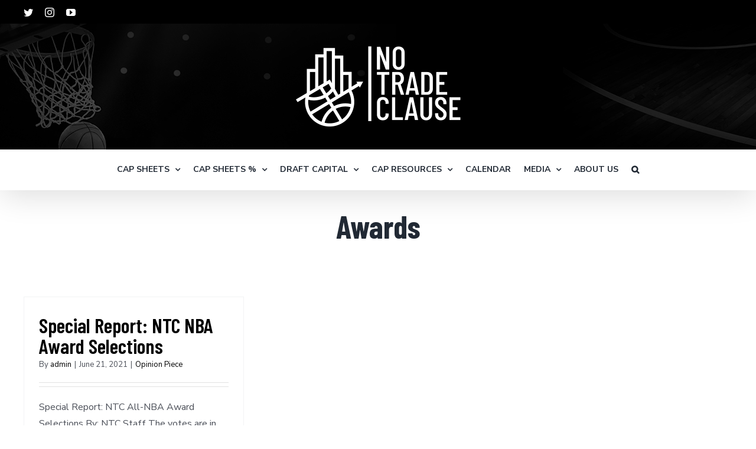

--- FILE ---
content_type: text/html; charset=UTF-8
request_url: https://notradeclause.com/tag/awards/
body_size: 18878
content:
<!DOCTYPE html>
<html class="avada-html-layout-wide avada-html-header-position-top avada-html-is-archive" lang="en-US" prefix="og: http://ogp.me/ns# fb: http://ogp.me/ns/fb#">
<head><meta http-equiv="Content-Type" content="text/html; charset=utf-8"/><script>if(navigator.userAgent.match(/MSIE|Internet Explorer/i)||navigator.userAgent.match(/Trident\/7\..*?rv:11/i)){var href=document.location.href;if(!href.match(/[?&]nowprocket/)){if(href.indexOf("?")==-1){if(href.indexOf("#")==-1){document.location.href=href+"?nowprocket=1"}else{document.location.href=href.replace("#","?nowprocket=1#")}}else{if(href.indexOf("#")==-1){document.location.href=href+"&nowprocket=1"}else{document.location.href=href.replace("#","&nowprocket=1#")}}}}</script><script>class RocketLazyLoadScripts{constructor(){this.triggerEvents=["keydown","mousedown","mousemove","touchmove","touchstart","touchend","wheel"],this.userEventHandler=this._triggerListener.bind(this),this.touchStartHandler=this._onTouchStart.bind(this),this.touchMoveHandler=this._onTouchMove.bind(this),this.touchEndHandler=this._onTouchEnd.bind(this),this.clickHandler=this._onClick.bind(this),this.interceptedClicks=[],window.addEventListener("pageshow",(e=>{this.persisted=e.persisted})),window.addEventListener("DOMContentLoaded",(()=>{this._preconnect3rdParties()})),this.delayedScripts={normal:[],async:[],defer:[]},this.allJQueries=[]}_addUserInteractionListener(e){document.hidden?e._triggerListener():(this.triggerEvents.forEach((t=>window.addEventListener(t,e.userEventHandler,{passive:!0}))),window.addEventListener("touchstart",e.touchStartHandler,{passive:!0}),window.addEventListener("mousedown",e.touchStartHandler),document.addEventListener("visibilitychange",e.userEventHandler))}_removeUserInteractionListener(){this.triggerEvents.forEach((e=>window.removeEventListener(e,this.userEventHandler,{passive:!0}))),document.removeEventListener("visibilitychange",this.userEventHandler)}_onTouchStart(e){"HTML"!==e.target.tagName&&(window.addEventListener("touchend",this.touchEndHandler),window.addEventListener("mouseup",this.touchEndHandler),window.addEventListener("touchmove",this.touchMoveHandler,{passive:!0}),window.addEventListener("mousemove",this.touchMoveHandler),e.target.addEventListener("click",this.clickHandler),this._renameDOMAttribute(e.target,"onclick","rocket-onclick"))}_onTouchMove(e){window.removeEventListener("touchend",this.touchEndHandler),window.removeEventListener("mouseup",this.touchEndHandler),window.removeEventListener("touchmove",this.touchMoveHandler,{passive:!0}),window.removeEventListener("mousemove",this.touchMoveHandler),e.target.removeEventListener("click",this.clickHandler),this._renameDOMAttribute(e.target,"rocket-onclick","onclick")}_onTouchEnd(e){window.removeEventListener("touchend",this.touchEndHandler),window.removeEventListener("mouseup",this.touchEndHandler),window.removeEventListener("touchmove",this.touchMoveHandler,{passive:!0}),window.removeEventListener("mousemove",this.touchMoveHandler)}_onClick(e){e.target.removeEventListener("click",this.clickHandler),this._renameDOMAttribute(e.target,"rocket-onclick","onclick"),this.interceptedClicks.push(e),e.preventDefault(),e.stopPropagation(),e.stopImmediatePropagation()}_replayClicks(){window.removeEventListener("touchstart",this.touchStartHandler,{passive:!0}),window.removeEventListener("mousedown",this.touchStartHandler),this.interceptedClicks.forEach((e=>{e.target.dispatchEvent(new MouseEvent("click",{view:e.view,bubbles:!0,cancelable:!0}))}))}_renameDOMAttribute(e,t,n){e.hasAttribute&&e.hasAttribute(t)&&(event.target.setAttribute(n,event.target.getAttribute(t)),event.target.removeAttribute(t))}_triggerListener(){this._removeUserInteractionListener(this),"loading"===document.readyState?document.addEventListener("DOMContentLoaded",this._loadEverythingNow.bind(this)):this._loadEverythingNow()}_preconnect3rdParties(){let e=[];document.querySelectorAll("script[type=rocketlazyloadscript]").forEach((t=>{if(t.hasAttribute("src")){const n=new URL(t.src).origin;n!==location.origin&&e.push({src:n,crossOrigin:t.crossOrigin||"module"===t.getAttribute("data-rocket-type")})}})),e=[...new Map(e.map((e=>[JSON.stringify(e),e]))).values()],this._batchInjectResourceHints(e,"preconnect")}async _loadEverythingNow(){this.lastBreath=Date.now(),this._delayEventListeners(),this._delayJQueryReady(this),this._handleDocumentWrite(),this._registerAllDelayedScripts(),this._preloadAllScripts(),await this._loadScriptsFromList(this.delayedScripts.normal),await this._loadScriptsFromList(this.delayedScripts.defer),await this._loadScriptsFromList(this.delayedScripts.async);try{await this._triggerDOMContentLoaded(),await this._triggerWindowLoad()}catch(e){}window.dispatchEvent(new Event("rocket-allScriptsLoaded")),this._replayClicks()}_registerAllDelayedScripts(){document.querySelectorAll("script[type=rocketlazyloadscript]").forEach((e=>{e.hasAttribute("src")?e.hasAttribute("async")&&!1!==e.async?this.delayedScripts.async.push(e):e.hasAttribute("defer")&&!1!==e.defer||"module"===e.getAttribute("data-rocket-type")?this.delayedScripts.defer.push(e):this.delayedScripts.normal.push(e):this.delayedScripts.normal.push(e)}))}async _transformScript(e){return await this._littleBreath(),new Promise((t=>{const n=document.createElement("script");[...e.attributes].forEach((e=>{let t=e.nodeName;"type"!==t&&("data-rocket-type"===t&&(t="type"),n.setAttribute(t,e.nodeValue))})),e.hasAttribute("src")?(n.addEventListener("load",t),n.addEventListener("error",t)):(n.text=e.text,t());try{e.parentNode.replaceChild(n,e)}catch(e){t()}}))}async _loadScriptsFromList(e){const t=e.shift();return t?(await this._transformScript(t),this._loadScriptsFromList(e)):Promise.resolve()}_preloadAllScripts(){this._batchInjectResourceHints([...this.delayedScripts.normal,...this.delayedScripts.defer,...this.delayedScripts.async],"preload")}_batchInjectResourceHints(e,t){var n=document.createDocumentFragment();e.forEach((e=>{if(e.src){const i=document.createElement("link");i.href=e.src,i.rel=t,"preconnect"!==t&&(i.as="script"),e.getAttribute&&"module"===e.getAttribute("data-rocket-type")&&(i.crossOrigin=!0),e.crossOrigin&&(i.crossOrigin=e.crossOrigin),n.appendChild(i)}})),document.head.appendChild(n)}_delayEventListeners(){let e={};function t(t,n){!function(t){function n(n){return e[t].eventsToRewrite.indexOf(n)>=0?"rocket-"+n:n}e[t]||(e[t]={originalFunctions:{add:t.addEventListener,remove:t.removeEventListener},eventsToRewrite:[]},t.addEventListener=function(){arguments[0]=n(arguments[0]),e[t].originalFunctions.add.apply(t,arguments)},t.removeEventListener=function(){arguments[0]=n(arguments[0]),e[t].originalFunctions.remove.apply(t,arguments)})}(t),e[t].eventsToRewrite.push(n)}function n(e,t){let n=e[t];Object.defineProperty(e,t,{get:()=>n||function(){},set(i){e["rocket"+t]=n=i}})}t(document,"DOMContentLoaded"),t(window,"DOMContentLoaded"),t(window,"load"),t(window,"pageshow"),t(document,"readystatechange"),n(document,"onreadystatechange"),n(window,"onload"),n(window,"onpageshow")}_delayJQueryReady(e){let t=window.jQuery;Object.defineProperty(window,"jQuery",{get:()=>t,set(n){if(n&&n.fn&&!e.allJQueries.includes(n)){n.fn.ready=n.fn.init.prototype.ready=function(t){e.domReadyFired?t.bind(document)(n):document.addEventListener("rocket-DOMContentLoaded",(()=>t.bind(document)(n)))};const t=n.fn.on;n.fn.on=n.fn.init.prototype.on=function(){if(this[0]===window){function e(e){return e.split(" ").map((e=>"load"===e||0===e.indexOf("load.")?"rocket-jquery-load":e)).join(" ")}"string"==typeof arguments[0]||arguments[0]instanceof String?arguments[0]=e(arguments[0]):"object"==typeof arguments[0]&&Object.keys(arguments[0]).forEach((t=>{delete Object.assign(arguments[0],{[e(t)]:arguments[0][t]})[t]}))}return t.apply(this,arguments),this},e.allJQueries.push(n)}t=n}})}async _triggerDOMContentLoaded(){this.domReadyFired=!0,await this._littleBreath(),document.dispatchEvent(new Event("rocket-DOMContentLoaded")),await this._littleBreath(),window.dispatchEvent(new Event("rocket-DOMContentLoaded")),await this._littleBreath(),document.dispatchEvent(new Event("rocket-readystatechange")),await this._littleBreath(),document.rocketonreadystatechange&&document.rocketonreadystatechange()}async _triggerWindowLoad(){await this._littleBreath(),window.dispatchEvent(new Event("rocket-load")),await this._littleBreath(),window.rocketonload&&window.rocketonload(),await this._littleBreath(),this.allJQueries.forEach((e=>e(window).trigger("rocket-jquery-load"))),await this._littleBreath();const e=new Event("rocket-pageshow");e.persisted=this.persisted,window.dispatchEvent(e),await this._littleBreath(),window.rocketonpageshow&&window.rocketonpageshow({persisted:this.persisted})}_handleDocumentWrite(){const e=new Map;document.write=document.writeln=function(t){const n=document.currentScript,i=document.createRange(),r=n.parentElement;let o=e.get(n);void 0===o&&(o=n.nextSibling,e.set(n,o));const s=document.createDocumentFragment();i.setStart(s,0),s.appendChild(i.createContextualFragment(t)),r.insertBefore(s,o)}}async _littleBreath(){Date.now()-this.lastBreath>45&&(await this._requestAnimFrame(),this.lastBreath=Date.now())}async _requestAnimFrame(){return document.hidden?new Promise((e=>setTimeout(e))):new Promise((e=>requestAnimationFrame(e)))}static run(){const e=new RocketLazyLoadScripts;e._addUserInteractionListener(e)}}RocketLazyLoadScripts.run();</script>
	<meta http-equiv="X-UA-Compatible" content="IE=edge" />
	
	<meta name="viewport" content="width=device-width, initial-scale=1" />
	<meta name='robots' content='index, follow, max-image-preview:large, max-snippet:-1, max-video-preview:-1' />
	<style>img:is([sizes="auto" i], [sizes^="auto," i]) { contain-intrinsic-size: 3000px 1500px }</style>
	
	<!-- This site is optimized with the Yoast SEO plugin v19.6.1 - https://yoast.com/wordpress/plugins/seo/ -->
	<title>Awards Archives - No Trade Clause</title><link rel="preload" as="style" href="https://fonts.googleapis.com/css?family=Open%20Sans&#038;subset=cyrillic%2Ccyrillic-ext%2Cgreek%2Cgreek-ext%2Clatin-ext%2Cvietnamese&#038;display=swap" /><link rel="stylesheet" href="https://fonts.googleapis.com/css?family=Open%20Sans&#038;subset=cyrillic%2Ccyrillic-ext%2Cgreek%2Cgreek-ext%2Clatin-ext%2Cvietnamese&#038;display=swap" media="print" onload="this.media='all'" /><noscript><link rel="stylesheet" href="https://fonts.googleapis.com/css?family=Open%20Sans&#038;subset=cyrillic%2Ccyrillic-ext%2Cgreek%2Cgreek-ext%2Clatin-ext%2Cvietnamese&#038;display=swap" /></noscript><link rel="stylesheet" href="https://notradeclause.com/wp-content/cache/min/1/9f0f8cdf46c53a24b3d4f635af3656a3.css" media="all" data-minify="1" />
	<link rel="canonical" href="https://notradeclause.com/tag/awards/" />
	<meta property="og:locale" content="en_US" />
	<meta property="og:type" content="article" />
	<meta property="og:title" content="Awards Archives - No Trade Clause" />
	<meta property="og:url" content="https://notradeclause.com/tag/awards/" />
	<meta property="og:site_name" content="No Trade Clause" />
	<meta name="twitter:card" content="summary_large_image" />
	<script type="application/ld+json" class="yoast-schema-graph">{"@context":"https://schema.org","@graph":[{"@type":"CollectionPage","@id":"https://notradeclause.com/tag/awards/","url":"https://notradeclause.com/tag/awards/","name":"Awards Archives - No Trade Clause","isPartOf":{"@id":"https://notradeclause.com/#website"},"breadcrumb":{"@id":"https://notradeclause.com/tag/awards/#breadcrumb"},"inLanguage":"en-US"},{"@type":"BreadcrumbList","@id":"https://notradeclause.com/tag/awards/#breadcrumb","itemListElement":[{"@type":"ListItem","position":1,"name":"Home","item":"https://notradeclause.com/"},{"@type":"ListItem","position":2,"name":"Awards"}]},{"@type":"WebSite","@id":"https://notradeclause.com/#website","url":"https://notradeclause.com/","name":"No Trade Clause","description":"","potentialAction":[{"@type":"SearchAction","target":{"@type":"EntryPoint","urlTemplate":"https://notradeclause.com/?s={search_term_string}"},"query-input":"required name=search_term_string"}],"inLanguage":"en-US"}]}</script>
	<!-- / Yoast SEO plugin. -->


<link rel='dns-prefetch' href='//cdn.datatables.net' />
<link rel='dns-prefetch' href='//cdnjs.cloudflare.com' />
<link rel='dns-prefetch' href='//www.google.com' />
<link rel='dns-prefetch' href='//a.omappapi.com' />
<link href='https://fonts.gstatic.com' crossorigin rel='preconnect' />
<link rel="alternate" type="application/rss+xml" title="No Trade Clause &raquo; Feed" href="https://notradeclause.com/feed/" />
<link rel="alternate" type="application/rss+xml" title="No Trade Clause &raquo; Comments Feed" href="https://notradeclause.com/comments/feed/" />
					<link rel="shortcut icon" href="https://notradeclause.com/wp-content/uploads/2020/10/NTC-icon.png" type="image/x-icon" />
		
					<!-- For iPhone -->
			<link rel="apple-touch-icon" href="https://notradeclause.com/wp-content/uploads/2020/10/NTC-icon.png">
		
					<!-- For iPhone Retina display -->
			<link rel="apple-touch-icon" sizes="180x180" href="https://notradeclause.com/wp-content/uploads/2020/10/NTC-icon.png">
		
					<!-- For iPad -->
			<link rel="apple-touch-icon" sizes="152x152" href="https://notradeclause.com/wp-content/uploads/2020/10/NTC-icon.png">
		
					<!-- For iPad Retina display -->
			<link rel="apple-touch-icon" sizes="167x167" href="https://notradeclause.com/wp-content/uploads/2020/10/NTC-icon.png">
		
		<link rel="alternate" type="application/rss+xml" title="No Trade Clause &raquo; Awards Tag Feed" href="https://notradeclause.com/tag/awards/feed/" />


<style id='wp-emoji-styles-inline-css' type='text/css'>

	img.wp-smiley, img.emoji {
		display: inline !important;
		border: none !important;
		box-shadow: none !important;
		height: 1em !important;
		width: 1em !important;
		margin: 0 0.07em !important;
		vertical-align: -0.1em !important;
		background: none !important;
		padding: 0 !important;
	}
</style>

<style id='wp-block-library-theme-inline-css' type='text/css'>
.wp-block-audio :where(figcaption){color:#555;font-size:13px;text-align:center}.is-dark-theme .wp-block-audio :where(figcaption){color:#ffffffa6}.wp-block-audio{margin:0 0 1em}.wp-block-code{border:1px solid #ccc;border-radius:4px;font-family:Menlo,Consolas,monaco,monospace;padding:.8em 1em}.wp-block-embed :where(figcaption){color:#555;font-size:13px;text-align:center}.is-dark-theme .wp-block-embed :where(figcaption){color:#ffffffa6}.wp-block-embed{margin:0 0 1em}.blocks-gallery-caption{color:#555;font-size:13px;text-align:center}.is-dark-theme .blocks-gallery-caption{color:#ffffffa6}:root :where(.wp-block-image figcaption){color:#555;font-size:13px;text-align:center}.is-dark-theme :root :where(.wp-block-image figcaption){color:#ffffffa6}.wp-block-image{margin:0 0 1em}.wp-block-pullquote{border-bottom:4px solid;border-top:4px solid;color:currentColor;margin-bottom:1.75em}.wp-block-pullquote cite,.wp-block-pullquote footer,.wp-block-pullquote__citation{color:currentColor;font-size:.8125em;font-style:normal;text-transform:uppercase}.wp-block-quote{border-left:.25em solid;margin:0 0 1.75em;padding-left:1em}.wp-block-quote cite,.wp-block-quote footer{color:currentColor;font-size:.8125em;font-style:normal;position:relative}.wp-block-quote:where(.has-text-align-right){border-left:none;border-right:.25em solid;padding-left:0;padding-right:1em}.wp-block-quote:where(.has-text-align-center){border:none;padding-left:0}.wp-block-quote.is-large,.wp-block-quote.is-style-large,.wp-block-quote:where(.is-style-plain){border:none}.wp-block-search .wp-block-search__label{font-weight:700}.wp-block-search__button{border:1px solid #ccc;padding:.375em .625em}:where(.wp-block-group.has-background){padding:1.25em 2.375em}.wp-block-separator.has-css-opacity{opacity:.4}.wp-block-separator{border:none;border-bottom:2px solid;margin-left:auto;margin-right:auto}.wp-block-separator.has-alpha-channel-opacity{opacity:1}.wp-block-separator:not(.is-style-wide):not(.is-style-dots){width:100px}.wp-block-separator.has-background:not(.is-style-dots){border-bottom:none;height:1px}.wp-block-separator.has-background:not(.is-style-wide):not(.is-style-dots){height:2px}.wp-block-table{margin:0 0 1em}.wp-block-table td,.wp-block-table th{word-break:normal}.wp-block-table :where(figcaption){color:#555;font-size:13px;text-align:center}.is-dark-theme .wp-block-table :where(figcaption){color:#ffffffa6}.wp-block-video :where(figcaption){color:#555;font-size:13px;text-align:center}.is-dark-theme .wp-block-video :where(figcaption){color:#ffffffa6}.wp-block-video{margin:0 0 1em}:root :where(.wp-block-template-part.has-background){margin-bottom:0;margin-top:0;padding:1.25em 2.375em}
</style>
<style id='classic-theme-styles-inline-css' type='text/css'>
/*! This file is auto-generated */
.wp-block-button__link{color:#fff;background-color:#32373c;border-radius:9999px;box-shadow:none;text-decoration:none;padding:calc(.667em + 2px) calc(1.333em + 2px);font-size:1.125em}.wp-block-file__button{background:#32373c;color:#fff;text-decoration:none}
</style>
<style id='global-styles-inline-css' type='text/css'>
:root{--wp--preset--aspect-ratio--square: 1;--wp--preset--aspect-ratio--4-3: 4/3;--wp--preset--aspect-ratio--3-4: 3/4;--wp--preset--aspect-ratio--3-2: 3/2;--wp--preset--aspect-ratio--2-3: 2/3;--wp--preset--aspect-ratio--16-9: 16/9;--wp--preset--aspect-ratio--9-16: 9/16;--wp--preset--color--black: #000000;--wp--preset--color--cyan-bluish-gray: #abb8c3;--wp--preset--color--white: #ffffff;--wp--preset--color--pale-pink: #f78da7;--wp--preset--color--vivid-red: #cf2e2e;--wp--preset--color--luminous-vivid-orange: #ff6900;--wp--preset--color--luminous-vivid-amber: #fcb900;--wp--preset--color--light-green-cyan: #7bdcb5;--wp--preset--color--vivid-green-cyan: #00d084;--wp--preset--color--pale-cyan-blue: #8ed1fc;--wp--preset--color--vivid-cyan-blue: #0693e3;--wp--preset--color--vivid-purple: #9b51e0;--wp--preset--gradient--vivid-cyan-blue-to-vivid-purple: linear-gradient(135deg,rgba(6,147,227,1) 0%,rgb(155,81,224) 100%);--wp--preset--gradient--light-green-cyan-to-vivid-green-cyan: linear-gradient(135deg,rgb(122,220,180) 0%,rgb(0,208,130) 100%);--wp--preset--gradient--luminous-vivid-amber-to-luminous-vivid-orange: linear-gradient(135deg,rgba(252,185,0,1) 0%,rgba(255,105,0,1) 100%);--wp--preset--gradient--luminous-vivid-orange-to-vivid-red: linear-gradient(135deg,rgba(255,105,0,1) 0%,rgb(207,46,46) 100%);--wp--preset--gradient--very-light-gray-to-cyan-bluish-gray: linear-gradient(135deg,rgb(238,238,238) 0%,rgb(169,184,195) 100%);--wp--preset--gradient--cool-to-warm-spectrum: linear-gradient(135deg,rgb(74,234,220) 0%,rgb(151,120,209) 20%,rgb(207,42,186) 40%,rgb(238,44,130) 60%,rgb(251,105,98) 80%,rgb(254,248,76) 100%);--wp--preset--gradient--blush-light-purple: linear-gradient(135deg,rgb(255,206,236) 0%,rgb(152,150,240) 100%);--wp--preset--gradient--blush-bordeaux: linear-gradient(135deg,rgb(254,205,165) 0%,rgb(254,45,45) 50%,rgb(107,0,62) 100%);--wp--preset--gradient--luminous-dusk: linear-gradient(135deg,rgb(255,203,112) 0%,rgb(199,81,192) 50%,rgb(65,88,208) 100%);--wp--preset--gradient--pale-ocean: linear-gradient(135deg,rgb(255,245,203) 0%,rgb(182,227,212) 50%,rgb(51,167,181) 100%);--wp--preset--gradient--electric-grass: linear-gradient(135deg,rgb(202,248,128) 0%,rgb(113,206,126) 100%);--wp--preset--gradient--midnight: linear-gradient(135deg,rgb(2,3,129) 0%,rgb(40,116,252) 100%);--wp--preset--font-size--small: 12px;--wp--preset--font-size--medium: 20px;--wp--preset--font-size--large: 24px;--wp--preset--font-size--x-large: 42px;--wp--preset--font-size--normal: 16px;--wp--preset--font-size--xlarge: 32px;--wp--preset--font-size--huge: 48px;--wp--preset--spacing--20: 0.44rem;--wp--preset--spacing--30: 0.67rem;--wp--preset--spacing--40: 1rem;--wp--preset--spacing--50: 1.5rem;--wp--preset--spacing--60: 2.25rem;--wp--preset--spacing--70: 3.38rem;--wp--preset--spacing--80: 5.06rem;--wp--preset--shadow--natural: 6px 6px 9px rgba(0, 0, 0, 0.2);--wp--preset--shadow--deep: 12px 12px 50px rgba(0, 0, 0, 0.4);--wp--preset--shadow--sharp: 6px 6px 0px rgba(0, 0, 0, 0.2);--wp--preset--shadow--outlined: 6px 6px 0px -3px rgba(255, 255, 255, 1), 6px 6px rgba(0, 0, 0, 1);--wp--preset--shadow--crisp: 6px 6px 0px rgba(0, 0, 0, 1);}:where(.is-layout-flex){gap: 0.5em;}:where(.is-layout-grid){gap: 0.5em;}body .is-layout-flex{display: flex;}.is-layout-flex{flex-wrap: wrap;align-items: center;}.is-layout-flex > :is(*, div){margin: 0;}body .is-layout-grid{display: grid;}.is-layout-grid > :is(*, div){margin: 0;}:where(.wp-block-columns.is-layout-flex){gap: 2em;}:where(.wp-block-columns.is-layout-grid){gap: 2em;}:where(.wp-block-post-template.is-layout-flex){gap: 1.25em;}:where(.wp-block-post-template.is-layout-grid){gap: 1.25em;}.has-black-color{color: var(--wp--preset--color--black) !important;}.has-cyan-bluish-gray-color{color: var(--wp--preset--color--cyan-bluish-gray) !important;}.has-white-color{color: var(--wp--preset--color--white) !important;}.has-pale-pink-color{color: var(--wp--preset--color--pale-pink) !important;}.has-vivid-red-color{color: var(--wp--preset--color--vivid-red) !important;}.has-luminous-vivid-orange-color{color: var(--wp--preset--color--luminous-vivid-orange) !important;}.has-luminous-vivid-amber-color{color: var(--wp--preset--color--luminous-vivid-amber) !important;}.has-light-green-cyan-color{color: var(--wp--preset--color--light-green-cyan) !important;}.has-vivid-green-cyan-color{color: var(--wp--preset--color--vivid-green-cyan) !important;}.has-pale-cyan-blue-color{color: var(--wp--preset--color--pale-cyan-blue) !important;}.has-vivid-cyan-blue-color{color: var(--wp--preset--color--vivid-cyan-blue) !important;}.has-vivid-purple-color{color: var(--wp--preset--color--vivid-purple) !important;}.has-black-background-color{background-color: var(--wp--preset--color--black) !important;}.has-cyan-bluish-gray-background-color{background-color: var(--wp--preset--color--cyan-bluish-gray) !important;}.has-white-background-color{background-color: var(--wp--preset--color--white) !important;}.has-pale-pink-background-color{background-color: var(--wp--preset--color--pale-pink) !important;}.has-vivid-red-background-color{background-color: var(--wp--preset--color--vivid-red) !important;}.has-luminous-vivid-orange-background-color{background-color: var(--wp--preset--color--luminous-vivid-orange) !important;}.has-luminous-vivid-amber-background-color{background-color: var(--wp--preset--color--luminous-vivid-amber) !important;}.has-light-green-cyan-background-color{background-color: var(--wp--preset--color--light-green-cyan) !important;}.has-vivid-green-cyan-background-color{background-color: var(--wp--preset--color--vivid-green-cyan) !important;}.has-pale-cyan-blue-background-color{background-color: var(--wp--preset--color--pale-cyan-blue) !important;}.has-vivid-cyan-blue-background-color{background-color: var(--wp--preset--color--vivid-cyan-blue) !important;}.has-vivid-purple-background-color{background-color: var(--wp--preset--color--vivid-purple) !important;}.has-black-border-color{border-color: var(--wp--preset--color--black) !important;}.has-cyan-bluish-gray-border-color{border-color: var(--wp--preset--color--cyan-bluish-gray) !important;}.has-white-border-color{border-color: var(--wp--preset--color--white) !important;}.has-pale-pink-border-color{border-color: var(--wp--preset--color--pale-pink) !important;}.has-vivid-red-border-color{border-color: var(--wp--preset--color--vivid-red) !important;}.has-luminous-vivid-orange-border-color{border-color: var(--wp--preset--color--luminous-vivid-orange) !important;}.has-luminous-vivid-amber-border-color{border-color: var(--wp--preset--color--luminous-vivid-amber) !important;}.has-light-green-cyan-border-color{border-color: var(--wp--preset--color--light-green-cyan) !important;}.has-vivid-green-cyan-border-color{border-color: var(--wp--preset--color--vivid-green-cyan) !important;}.has-pale-cyan-blue-border-color{border-color: var(--wp--preset--color--pale-cyan-blue) !important;}.has-vivid-cyan-blue-border-color{border-color: var(--wp--preset--color--vivid-cyan-blue) !important;}.has-vivid-purple-border-color{border-color: var(--wp--preset--color--vivid-purple) !important;}.has-vivid-cyan-blue-to-vivid-purple-gradient-background{background: var(--wp--preset--gradient--vivid-cyan-blue-to-vivid-purple) !important;}.has-light-green-cyan-to-vivid-green-cyan-gradient-background{background: var(--wp--preset--gradient--light-green-cyan-to-vivid-green-cyan) !important;}.has-luminous-vivid-amber-to-luminous-vivid-orange-gradient-background{background: var(--wp--preset--gradient--luminous-vivid-amber-to-luminous-vivid-orange) !important;}.has-luminous-vivid-orange-to-vivid-red-gradient-background{background: var(--wp--preset--gradient--luminous-vivid-orange-to-vivid-red) !important;}.has-very-light-gray-to-cyan-bluish-gray-gradient-background{background: var(--wp--preset--gradient--very-light-gray-to-cyan-bluish-gray) !important;}.has-cool-to-warm-spectrum-gradient-background{background: var(--wp--preset--gradient--cool-to-warm-spectrum) !important;}.has-blush-light-purple-gradient-background{background: var(--wp--preset--gradient--blush-light-purple) !important;}.has-blush-bordeaux-gradient-background{background: var(--wp--preset--gradient--blush-bordeaux) !important;}.has-luminous-dusk-gradient-background{background: var(--wp--preset--gradient--luminous-dusk) !important;}.has-pale-ocean-gradient-background{background: var(--wp--preset--gradient--pale-ocean) !important;}.has-electric-grass-gradient-background{background: var(--wp--preset--gradient--electric-grass) !important;}.has-midnight-gradient-background{background: var(--wp--preset--gradient--midnight) !important;}.has-small-font-size{font-size: var(--wp--preset--font-size--small) !important;}.has-medium-font-size{font-size: var(--wp--preset--font-size--medium) !important;}.has-large-font-size{font-size: var(--wp--preset--font-size--large) !important;}.has-x-large-font-size{font-size: var(--wp--preset--font-size--x-large) !important;}
:where(.wp-block-post-template.is-layout-flex){gap: 1.25em;}:where(.wp-block-post-template.is-layout-grid){gap: 1.25em;}
:where(.wp-block-columns.is-layout-flex){gap: 2em;}:where(.wp-block-columns.is-layout-grid){gap: 2em;}
:root :where(.wp-block-pullquote){font-size: 1.5em;line-height: 1.6;}
</style>








<!--[if IE]>
<link rel='stylesheet' id='avada-IE-css' href='https://notradeclause.com/wp-content/themes/Avada/assets/css/dynamic/ie.min.css?ver=7.2.1' type='text/css' media='all' />
<style id='avada-IE-inline-css' type='text/css'>
.avada-select-parent .select-arrow{background-color:#ffffff}
.select-arrow{background-color:#ffffff}
</style>
<![endif]-->

<script type="rocketlazyloadscript" data-rocket-type="text/javascript" src="https://notradeclause.com/wp-includes/js/jquery/jquery.min.js?ver=3.7.1" id="jquery-core-js"></script>
<script type="rocketlazyloadscript" data-rocket-type="text/javascript" src="https://notradeclause.com/wp-includes/js/jquery/jquery-migrate.min.js?ver=3.4.1" id="jquery-migrate-js" defer></script>
<script type="rocketlazyloadscript" data-minify="1" data-rocket-type="text/javascript" src="https://notradeclause.com/wp-content/cache/min/1/1.10.20/js/jquery.dataTables.min.js?ver=1761314740" id="jquery-datatables-js" defer></script>
<script type="rocketlazyloadscript" data-minify="1" data-rocket-type="text/javascript" src="https://notradeclause.com/wp-content/cache/min/1/buttons/1.6.1/js/dataTables.buttons.min.js?ver=1761314740" id="datatables-buttons-js" defer></script>
<script type="rocketlazyloadscript" data-minify="1" data-rocket-type="text/javascript" src="https://notradeclause.com/wp-content/cache/min/1/buttons/1.6.1/js/buttons.colVis.min.js?ver=1761314740" id="datatables-buttons-colvis-js" defer></script>
<script type="rocketlazyloadscript" data-minify="1" data-rocket-type="text/javascript" src="https://notradeclause.com/wp-content/cache/min/1/buttons/1.6.1/js/buttons.print.min.js?ver=1761314740" id="datatables-buttons-print-js" defer></script>
<script type="rocketlazyloadscript" data-minify="1" data-rocket-type="text/javascript" src="https://notradeclause.com/wp-content/cache/min/1/ajax/libs/pdfmake/0.1.53/pdfmake.min.js?ver=1761314741" id="pdfmake-js" defer></script>
<script type="rocketlazyloadscript" data-minify="1" data-rocket-type="text/javascript" src="https://notradeclause.com/wp-content/cache/min/1/ajax/libs/pdfmake/0.1.53/vfs_fonts.js?ver=1761314741" id="pdfmake-fonts-js" defer></script>
<script type="rocketlazyloadscript" data-minify="1" data-rocket-type="text/javascript" src="https://notradeclause.com/wp-content/cache/min/1/ajax/libs/jszip/3.1.3/jszip.min.js?ver=1761314741" id="jszip-js" defer></script>
<script type="rocketlazyloadscript" data-minify="1" data-rocket-type="text/javascript" src="https://notradeclause.com/wp-content/cache/min/1/buttons/1.6.1/js/buttons.html5.min.js?ver=1761314741" id="datatables-buttons-html5-js" defer></script>
<script type="rocketlazyloadscript" data-minify="1" data-rocket-type="text/javascript" src="https://notradeclause.com/wp-content/cache/min/1/select/1.3.1/js/dataTables.select.min.js?ver=1761314741" id="datatables-select-js" defer></script>
<script type="rocketlazyloadscript" data-minify="1" data-rocket-type="text/javascript" src="https://notradeclause.com/wp-content/cache/min/1/fixedheader/3.1.6/js/dataTables.fixedHeader.min.js?ver=1761314741" id="datatables-fixedheader-js" defer></script>
<script type="rocketlazyloadscript" data-minify="1" data-rocket-type="text/javascript" src="https://notradeclause.com/wp-content/cache/min/1/fixedcolumns/3.3.0/js/dataTables.fixedColumns.min.js?ver=1761314742" id="datatables-fixedcolumns-js" defer></script>
<script type="rocketlazyloadscript" data-minify="1" data-rocket-type="text/javascript" src="https://notradeclause.com/wp-content/cache/min/1/responsive/2.2.3/js/dataTables.responsive.min.js?ver=1761314742" id="datatables-responsive-js" defer></script>
<script type="text/javascript" id="igsv-datatables-js-extra">
/* <![CDATA[ */
var igsv_plugin_vars = {"lang_dir":"https:\/\/notradeclause.com\/wp-content\/plugins\/inline-google-spreadsheet-viewer\/languages","datatables_classes":".igsv-table:not(.no-datatables)","datatables_defaults_object":{"dom":"B<'clear'>lfrtip","buttons":["colvis","copy","csv","excel","pdf","print"]}};
/* ]]> */
</script>
<script type="rocketlazyloadscript" data-minify="1" data-rocket-type="text/javascript" src="https://notradeclause.com/wp-content/cache/min/1/wp-content/plugins/inline-google-spreadsheet-viewer/igsv-datatables.js?ver=1761314742" id="igsv-datatables-js" defer></script>
<script type="rocketlazyloadscript" data-rocket-type="text/javascript" src="//www.google.com/jsapi?ver=6.8.3" id="google-ajax-api-js" defer></script>
<script type="rocketlazyloadscript" data-minify="1" data-rocket-type="text/javascript" src="https://notradeclause.com/wp-content/cache/min/1/wp-content/plugins/inline-google-spreadsheet-viewer/igsv-gvizcharts.js?ver=1761314742" id="igsv-gvizcharts-js" defer></script>
<link rel="https://api.w.org/" href="https://notradeclause.com/wp-json/" /><link rel="alternate" title="JSON" type="application/json" href="https://notradeclause.com/wp-json/wp/v2/tags/101" /><link rel="EditURI" type="application/rsd+xml" title="RSD" href="https://notradeclause.com/xmlrpc.php?rsd" />
			<script type="rocketlazyloadscript" data-rocket-type="text/javascript">
				YCD_VERSION=1.99			</script>
		<style type="text/css" id="css-fb-visibility">@media screen and (max-width: 640px){body:not(.fusion-builder-ui-wireframe) .fusion-no-small-visibility{display:none !important;}body:not(.fusion-builder-ui-wireframe) .sm-text-align-center{text-align:center !important;}body:not(.fusion-builder-ui-wireframe) .sm-text-align-left{text-align:left !important;}body:not(.fusion-builder-ui-wireframe) .sm-text-align-right{text-align:right !important;}body:not(.fusion-builder-ui-wireframe) .sm-mx-auto{margin-left:auto !important;margin-right:auto !important;}body:not(.fusion-builder-ui-wireframe) .sm-ml-auto{margin-left:auto !important;}body:not(.fusion-builder-ui-wireframe) .sm-mr-auto{margin-right:auto !important;}body:not(.fusion-builder-ui-wireframe) .fusion-absolute-position-small{position:absolute;top:auto;width:100%;}}@media screen and (min-width: 641px) and (max-width: 1024px){body:not(.fusion-builder-ui-wireframe) .fusion-no-medium-visibility{display:none !important;}body:not(.fusion-builder-ui-wireframe) .md-text-align-center{text-align:center !important;}body:not(.fusion-builder-ui-wireframe) .md-text-align-left{text-align:left !important;}body:not(.fusion-builder-ui-wireframe) .md-text-align-right{text-align:right !important;}body:not(.fusion-builder-ui-wireframe) .md-mx-auto{margin-left:auto !important;margin-right:auto !important;}body:not(.fusion-builder-ui-wireframe) .md-ml-auto{margin-left:auto !important;}body:not(.fusion-builder-ui-wireframe) .md-mr-auto{margin-right:auto !important;}body:not(.fusion-builder-ui-wireframe) .fusion-absolute-position-medium{position:absolute;top:auto;width:100%;}}@media screen and (min-width: 1025px){body:not(.fusion-builder-ui-wireframe) .fusion-no-large-visibility{display:none !important;}body:not(.fusion-builder-ui-wireframe) .lg-text-align-center{text-align:center !important;}body:not(.fusion-builder-ui-wireframe) .lg-text-align-left{text-align:left !important;}body:not(.fusion-builder-ui-wireframe) .lg-text-align-right{text-align:right !important;}body:not(.fusion-builder-ui-wireframe) .lg-mx-auto{margin-left:auto !important;margin-right:auto !important;}body:not(.fusion-builder-ui-wireframe) .lg-ml-auto{margin-left:auto !important;}body:not(.fusion-builder-ui-wireframe) .lg-mr-auto{margin-right:auto !important;}body:not(.fusion-builder-ui-wireframe) .fusion-absolute-position-large{position:absolute;top:auto;width:100%;}}</style><style type="text/css">.recentcomments a{display:inline !important;padding:0 !important;margin:0 !important;}</style>		<script type="rocketlazyloadscript" data-rocket-type="text/javascript">
			var doc = document.documentElement;
			doc.setAttribute( 'data-useragent', navigator.userAgent );
		</script>
		<!-- Global site tag (gtag.js) - Google Analytics -->
<script type="rocketlazyloadscript" async src="https://www.googletagmanager.com/gtag/js?id=G-N1MJMSZDFE"></script>
<script type="rocketlazyloadscript">
  window.dataLayer = window.dataLayer || [];
  function gtag(){dataLayer.push(arguments);}
  gtag('js', new Date());

  gtag('config', 'G-N1MJMSZDFE');
</script><noscript><style id="rocket-lazyload-nojs-css">.rll-youtube-player, [data-lazy-src]{display:none !important;}</style></noscript>
	</head>

<body data-rsssl=1 class="archive tag tag-awards tag-101 wp-theme-Avada fusion-image-hovers fusion-pagination-sizing fusion-button_size-large fusion-button_type-flat fusion-button_span-no avada-image-rollover-circle-yes avada-image-rollover-yes avada-image-rollover-direction-left fusion-has-button-gradient fusion-body ltr fusion-sticky-header no-tablet-sticky-header no-mobile-sticky-header no-mobile-slidingbar no-mobile-totop avada-has-rev-slider-styles fusion-disable-outline fusion-sub-menu-slide mobile-logo-pos-center layout-wide-mode avada-has-boxed-modal-shadow- layout-scroll-offset-full avada-has-zero-margin-offset-top fusion-top-header menu-text-align-center mobile-menu-design-modern fusion-show-pagination-text fusion-header-layout-v5 avada-responsive avada-footer-fx-none avada-menu-highlight-style-bottombar fusion-search-form-clean fusion-main-menu-search-overlay fusion-avatar-circle avada-dropdown-styles avada-blog-layout-grid avada-blog-archive-layout-grid avada-header-shadow-yes avada-menu-icon-position-left avada-has-megamenu-shadow avada-has-mainmenu-dropdown-divider avada-has-mobile-menu-search avada-has-main-nav-search-icon avada-has-megamenu-item-divider avada-has-breadcrumb-mobile-hidden avada-has-titlebar-content_only avada-header-border-color-full-transparent avada-has-header-bg-image avada-header-bg-no-repeat avada-has-header-bg-parallax avada-has-pagination-width_height avada-flyout-menu-direction-fade avada-ec-views-v1" >
		<a class="skip-link screen-reader-text" href="#content">Skip to content</a>

	<div id="boxed-wrapper">
		<div class="fusion-sides-frame"></div>
		<div id="wrapper" class="fusion-wrapper">
			<div id="home" style="position:relative;top:-1px;"></div>
			
				
			<header class="fusion-header-wrapper fusion-header-shadow">
				<div class="fusion-header-v5 fusion-logo-alignment fusion-logo-center fusion-sticky-menu- fusion-sticky-logo- fusion-mobile-logo- fusion-sticky-menu-only fusion-header-menu-align-center fusion-mobile-menu-design-modern">
					
<div class="fusion-secondary-header">
	<div class="fusion-row">
					<div class="fusion-alignleft">
				<div class="fusion-social-links-header"><div class="fusion-social-networks"><div class="fusion-social-networks-wrapper"><a  class="fusion-social-network-icon fusion-tooltip fusion-twitter fusion-icon-twitter" style data-placement="bottom" data-title="Twitter" data-toggle="tooltip" title="Twitter" href="https://twitter.com/notrade_clause" target="_blank" rel="noopener noreferrer"><span class="screen-reader-text">Twitter</span></a><a  class="fusion-social-network-icon fusion-tooltip fusion-instagram fusion-icon-instagram" style data-placement="bottom" data-title="Instagram" data-toggle="tooltip" title="Instagram" href="https://www.instagram.com/notradeclause/" target="_blank" rel="noopener noreferrer"><span class="screen-reader-text">Instagram</span></a><a  class="fusion-social-network-icon fusion-tooltip fusion-youtube fusion-icon-youtube" style data-placement="bottom" data-title="YouTube" data-toggle="tooltip" title="YouTube" href="https://www.youtube.com/channel/UCH2diLSfKFeIQhDVMLVOUGQ" target="_blank" rel="noopener noreferrer"><span class="screen-reader-text">YouTube</span></a></div></div></div>			</div>
							<div class="fusion-alignright">
				<nav class="fusion-secondary-menu" role="navigation" aria-label="Secondary Menu"></nav>			</div>
			</div>
</div>
<div class="fusion-header-sticky-height"></div>
<div class="fusion-sticky-header-wrapper"> <!-- start fusion sticky header wrapper -->
	<div class="fusion-header">
		<div class="fusion-row">
							<div class="fusion-logo" data-margin-top="31px" data-margin-bottom="31px" data-margin-left="0px" data-margin-right="0px">
			<a class="fusion-logo-link"  href="https://notradeclause.com/" >

						<!-- standard logo -->
			<img src="https://notradeclause.com/wp-content/uploads/2020/12/NTC-logo-primary-ondrk-site.png" srcset="https://notradeclause.com/wp-content/uploads/2020/12/NTC-logo-primary-ondrk-site.png 1x, https://notradeclause.com/wp-content/uploads/2020/12/NTC-logo-primary-ondrk-site.png 2x" width="600" height="300" style="max-height:300px;height:auto;" alt="No Trade Clause Logo" data-retina_logo_url="https://notradeclause.com/wp-content/uploads/2020/12/NTC-logo-primary-ondrk-site.png" class="fusion-standard-logo" />

			
					</a>
		</div>
								<div class="fusion-mobile-menu-icons">
							<a href="#" class="fusion-icon fusion-icon-bars" aria-label="Toggle mobile menu" aria-expanded="false"></a>
		
					<a href="#" class="fusion-icon fusion-icon-search" aria-label="Toggle mobile search"></a>
		
		
			</div>
			
					</div>
	</div>
	<div class="fusion-secondary-main-menu">
		<div class="fusion-row">
			<nav class="fusion-main-menu" aria-label="Main Menu"><div class="fusion-overlay-search">		<form role="search" class="searchform fusion-search-form  fusion-search-form-clean" method="get" action="https://notradeclause.com/">
			<div class="fusion-search-form-content">

				
				<div class="fusion-search-field search-field">
					<label><span class="screen-reader-text">Search for:</span>
													<input type="search" value="" name="s" class="s" placeholder="Search..." required aria-required="true" aria-label="Search..."/>
											</label>
				</div>
				<div class="fusion-search-button search-button">
					<input type="submit" class="fusion-search-submit searchsubmit" aria-label="Search" value="&#xf002;" />
									</div>

				
			</div>


			
		</form>
		<div class="fusion-search-spacer"></div><a href="#" role="button" aria-label="Close Search" class="fusion-close-search"></a></div><ul id="menu-main-navigation" class="fusion-menu"><li  id="menu-item-1088"  class="menu-item menu-item-type-custom menu-item-object-custom menu-item-has-children menu-item-1088 fusion-megamenu-menu "  data-item-id="1088"><a  href="#" class="fusion-bottombar-highlight"><span class="menu-text">CAP SHEETS</span> <span class="fusion-caret"><i class="fusion-dropdown-indicator" aria-hidden="true"></i></span></a><div class="fusion-megamenu-wrapper fusion-columns-5 columns-per-row-5 columns-30 col-span-10"><div class="row"><div class="fusion-megamenu-holder" style="width:83.333vw;" data-width="83.333vw"><ul class="fusion-megamenu fusion-megamenu-border"><li  id="menu-item-54"  class="menu-item menu-item-type-post_type menu-item-object-page menu-item-54 fusion-megamenu-submenu fusion-megamenu-columns-5 col-lg-2 col-md-2 col-sm-2"  style="width:20%;"><div class='fusion-megamenu-title'><a href="https://notradeclause.com/atlanta-hawks/">ATLANTA HAWKS</a></div></li><li  id="menu-item-57"  class="menu-item menu-item-type-post_type menu-item-object-page menu-item-57 fusion-megamenu-submenu fusion-megamenu-columns-5 col-lg-2 col-md-2 col-sm-2"  style="width:20%;"><div class='fusion-megamenu-title'><a href="https://notradeclause.com/boston-celtics/">BOSTON CELTICS</a></div></li><li  id="menu-item-34"  class="menu-item menu-item-type-post_type menu-item-object-page menu-item-34 fusion-megamenu-submenu fusion-megamenu-columns-5 col-lg-2 col-md-2 col-sm-2"  style="width:20%;"><div class='fusion-megamenu-title'><a href="https://notradeclause.com/brooklyn-nets/">BROOKLYN NETS</a></div></li><li  id="menu-item-60"  class="menu-item menu-item-type-post_type menu-item-object-page menu-item-60 fusion-megamenu-submenu fusion-megamenu-columns-5 col-lg-2 col-md-2 col-sm-2"  style="width:20%;"><div class='fusion-megamenu-title'><a href="https://notradeclause.com/charlotte-hornets/">CHARLOTTE HORNETS</a></div></li><li  id="menu-item-63"  class="menu-item menu-item-type-post_type menu-item-object-page menu-item-63 fusion-megamenu-submenu fusion-megamenu-columns-5 col-lg-2 col-md-2 col-sm-2"  style="width:20%;"><div class='fusion-megamenu-title'><a href="https://notradeclause.com/chicago-bulls/">CHICAGO BULLS</a></div></li></ul><ul class="fusion-megamenu fusion-megamenu-row-2 fusion-megamenu-row-columns-5 fusion-megamenu-border"><li  id="menu-item-70"  class="menu-item menu-item-type-post_type menu-item-object-page menu-item-70 fusion-megamenu-submenu fusion-megamenu-columns-5 col-lg-2 col-md-2 col-sm-2"  style="width:20%;"><div class='fusion-megamenu-title'><a href="https://notradeclause.com/cleveland-cavaliers/">CLEVELAND CAVALIERS</a></div></li><li  id="menu-item-73"  class="menu-item menu-item-type-post_type menu-item-object-page menu-item-73 fusion-megamenu-submenu fusion-megamenu-columns-5 col-lg-2 col-md-2 col-sm-2"  style="width:20%;"><div class='fusion-megamenu-title'><a href="https://notradeclause.com/dallas-mavericks/">DALLAS MAVERICKS</a></div></li><li  id="menu-item-76"  class="menu-item menu-item-type-post_type menu-item-object-page menu-item-76 fusion-megamenu-submenu fusion-megamenu-columns-5 col-lg-2 col-md-2 col-sm-2"  style="width:20%;"><div class='fusion-megamenu-title'><a href="https://notradeclause.com/denver-nuggets/">DENVER NUGGETS</a></div></li><li  id="menu-item-79"  class="menu-item menu-item-type-post_type menu-item-object-page menu-item-79 fusion-megamenu-submenu fusion-megamenu-columns-5 col-lg-2 col-md-2 col-sm-2"  style="width:20%;"><div class='fusion-megamenu-title'><a href="https://notradeclause.com/detroit-pistons/">DETROIT PISTONS</a></div></li><li  id="menu-item-166"  class="menu-item menu-item-type-post_type menu-item-object-page menu-item-166 fusion-megamenu-submenu fusion-megamenu-columns-5 col-lg-2 col-md-2 col-sm-2"  style="width:20%;"><div class='fusion-megamenu-title'><a href="https://notradeclause.com/golden-state-warriors-cap-sheet/">GOLDEN STATE WARRIORS</a></div></li></ul><ul class="fusion-megamenu fusion-megamenu-row-3 fusion-megamenu-row-columns-5 fusion-megamenu-border"><li  id="menu-item-167"  class="menu-item menu-item-type-post_type menu-item-object-page menu-item-167 fusion-megamenu-submenu fusion-megamenu-columns-5 col-lg-2 col-md-2 col-sm-2"  style="width:20%;"><div class='fusion-megamenu-title'><a href="https://notradeclause.com/houston-rockets/">HOUSTON ROCKETS</a></div></li><li  id="menu-item-168"  class="menu-item menu-item-type-post_type menu-item-object-page menu-item-168 fusion-megamenu-submenu fusion-megamenu-columns-5 col-lg-2 col-md-2 col-sm-2"  style="width:20%;"><div class='fusion-megamenu-title'><a href="https://notradeclause.com/indiana-pacers/">INDIANA PACERS</a></div></li><li  id="menu-item-196"  class="menu-item menu-item-type-post_type menu-item-object-page menu-item-196 fusion-megamenu-submenu fusion-megamenu-columns-5 col-lg-2 col-md-2 col-sm-2"  style="width:20%;"><div class='fusion-megamenu-title'><a href="https://notradeclause.com/la-clippers/">LA CLIPPERS</a></div></li><li  id="menu-item-197"  class="menu-item menu-item-type-post_type menu-item-object-page menu-item-197 fusion-megamenu-submenu fusion-megamenu-columns-5 col-lg-2 col-md-2 col-sm-2"  style="width:20%;"><div class='fusion-megamenu-title'><a href="https://notradeclause.com/los-angeles-lakers/">LOS ANGELES LAKERS</a></div></li><li  id="menu-item-198"  class="menu-item menu-item-type-post_type menu-item-object-page menu-item-198 fusion-megamenu-submenu fusion-megamenu-columns-5 col-lg-2 col-md-2 col-sm-2"  style="width:20%;"><div class='fusion-megamenu-title'><a href="https://notradeclause.com/memphis-grizzlies/">MEMPHIS GRIZZLIES</a></div></li></ul><ul class="fusion-megamenu fusion-megamenu-row-4 fusion-megamenu-row-columns-5 fusion-megamenu-border"><li  id="menu-item-199"  class="menu-item menu-item-type-post_type menu-item-object-page menu-item-199 fusion-megamenu-submenu fusion-megamenu-columns-5 col-lg-2 col-md-2 col-sm-2"  style="width:20%;"><div class='fusion-megamenu-title'><a href="https://notradeclause.com/miami-heat/">MIAMI HEAT</a></div></li><li  id="menu-item-200"  class="menu-item menu-item-type-post_type menu-item-object-page menu-item-200 fusion-megamenu-submenu fusion-megamenu-columns-5 col-lg-2 col-md-2 col-sm-2"  style="width:20%;"><div class='fusion-megamenu-title'><a href="https://notradeclause.com/milwaukee-bucks/">MILWAUKEE BUCKS</a></div></li><li  id="menu-item-201"  class="menu-item menu-item-type-post_type menu-item-object-page menu-item-201 fusion-megamenu-submenu fusion-megamenu-columns-5 col-lg-2 col-md-2 col-sm-2"  style="width:20%;"><div class='fusion-megamenu-title'><a href="https://notradeclause.com/minnesota-timberwolves/">MINNESOTA TIMBERWOLVES</a></div></li><li  id="menu-item-202"  class="menu-item menu-item-type-post_type menu-item-object-page menu-item-202 fusion-megamenu-submenu fusion-megamenu-columns-5 col-lg-2 col-md-2 col-sm-2"  style="width:20%;"><div class='fusion-megamenu-title'><a href="https://notradeclause.com/new-orleans-pelicans/">NEW ORLEANS PELICANS</a></div></li><li  id="menu-item-203"  class="menu-item menu-item-type-post_type menu-item-object-page menu-item-203 fusion-megamenu-submenu fusion-megamenu-columns-5 col-lg-2 col-md-2 col-sm-2"  style="width:20%;"><div class='fusion-megamenu-title'><a href="https://notradeclause.com/new-york-knicks/">NEW YORK KNICKS</a></div></li></ul><ul class="fusion-megamenu fusion-megamenu-row-5 fusion-megamenu-row-columns-5 fusion-megamenu-border"><li  id="menu-item-204"  class="menu-item menu-item-type-post_type menu-item-object-page menu-item-204 fusion-megamenu-submenu fusion-megamenu-columns-5 col-lg-2 col-md-2 col-sm-2"  style="width:20%;"><div class='fusion-megamenu-title'><a href="https://notradeclause.com/oklahoma-city-thunder/">OKLAHOMA CITY THUNDER</a></div></li><li  id="menu-item-205"  class="menu-item menu-item-type-post_type menu-item-object-page menu-item-205 fusion-megamenu-submenu fusion-megamenu-columns-5 col-lg-2 col-md-2 col-sm-2"  style="width:20%;"><div class='fusion-megamenu-title'><a href="https://notradeclause.com/orlando-magic/">ORLANDO MAGIC</a></div></li><li  id="menu-item-206"  class="menu-item menu-item-type-post_type menu-item-object-page menu-item-206 fusion-megamenu-submenu fusion-megamenu-columns-5 col-lg-2 col-md-2 col-sm-2"  style="width:20%;"><div class='fusion-megamenu-title'><a href="https://notradeclause.com/philadelphia-76ers/">PHILADELPHIA 76ERS</a></div></li><li  id="menu-item-207"  class="menu-item menu-item-type-post_type menu-item-object-page menu-item-207 fusion-megamenu-submenu fusion-megamenu-columns-5 col-lg-2 col-md-2 col-sm-2"  style="width:20%;"><div class='fusion-megamenu-title'><a href="https://notradeclause.com/phoenix-suns/">PHOENIX SUNS</a></div></li><li  id="menu-item-208"  class="menu-item menu-item-type-post_type menu-item-object-page menu-item-208 fusion-megamenu-submenu fusion-megamenu-columns-5 col-lg-2 col-md-2 col-sm-2"  style="width:20%;"><div class='fusion-megamenu-title'><a href="https://notradeclause.com/portland-trail-blazers/">PORTLAND TRAIL BLAZERS</a></div></li></ul><ul class="fusion-megamenu fusion-megamenu-row-6 fusion-megamenu-row-columns-5"><li  id="menu-item-215"  class="menu-item menu-item-type-post_type menu-item-object-page menu-item-215 fusion-megamenu-submenu fusion-megamenu-columns-5 col-lg-2 col-md-2 col-sm-2"  style="width:20%;"><div class='fusion-megamenu-title'><a href="https://notradeclause.com/sacramento-kings/">SACRAMENTO KINGS</a></div></li><li  id="menu-item-216"  class="menu-item menu-item-type-post_type menu-item-object-page menu-item-216 fusion-megamenu-submenu fusion-megamenu-columns-5 col-lg-2 col-md-2 col-sm-2"  style="width:20%;"><div class='fusion-megamenu-title'><a href="https://notradeclause.com/san-antonio-spurs/">SAN ANTONIO SPURS</a></div></li><li  id="menu-item-315"  class="menu-item menu-item-type-post_type menu-item-object-page menu-item-315 fusion-megamenu-submenu fusion-megamenu-columns-5 col-lg-2 col-md-2 col-sm-2"  style="width:20%;"><div class='fusion-megamenu-title'><a href="https://notradeclause.com/toronto-raptors/">TORONTO RAPTORS</a></div></li><li  id="menu-item-316"  class="menu-item menu-item-type-post_type menu-item-object-page menu-item-316 fusion-megamenu-submenu fusion-megamenu-columns-5 col-lg-2 col-md-2 col-sm-2"  style="width:20%;"><div class='fusion-megamenu-title'><a href="https://notradeclause.com/utah-jazz/">UTAH JAZZ</a></div></li><li  id="menu-item-317"  class="menu-item menu-item-type-post_type menu-item-object-page menu-item-317 fusion-megamenu-submenu fusion-megamenu-columns-5 col-lg-2 col-md-2 col-sm-2"  style="width:20%;"><div class='fusion-megamenu-title'><a href="https://notradeclause.com/washington-wizards/">WASHINGTON WIZARDS</a></div></li></ul></div><div style="clear:both;"></div></div></div></li><li  id="menu-item-3254"  class="menu-item menu-item-type-post_type menu-item-object-page menu-item-has-children menu-item-3254 fusion-dropdown-menu"  data-item-id="3254"><a  href="https://notradeclause.com/cap-sheet/" class="fusion-bottombar-highlight"><span class="menu-text">CAP SHEETS %</span> <span class="fusion-caret"><i class="fusion-dropdown-indicator" aria-hidden="true"></i></span></a><ul class="sub-menu"><li  id="menu-item-3316"  class="menu-item menu-item-type-post_type menu-item-object-page menu-item-3316 fusion-dropdown-submenu" ><a  href="https://notradeclause.com/atlanta-hawks-cap-sheet/" class="fusion-bottombar-highlight"><span>Atlanta Hawks Cap Sheet %</span></a></li><li  id="menu-item-3317"  class="menu-item menu-item-type-post_type menu-item-object-page menu-item-3317 fusion-dropdown-submenu" ><a  href="https://notradeclause.com/boston-celtics-cap-sheet/" class="fusion-bottombar-highlight"><span>Boston Celtics Cap Sheet %</span></a></li><li  id="menu-item-3318"  class="menu-item menu-item-type-post_type menu-item-object-page menu-item-3318 fusion-dropdown-submenu" ><a  href="https://notradeclause.com/brooklyn-nets-cap-sheet/" class="fusion-bottombar-highlight"><span>Brooklyn Nets Cap Sheet %</span></a></li><li  id="menu-item-3323"  class="menu-item menu-item-type-post_type menu-item-object-page menu-item-3323 fusion-dropdown-submenu" ><a  href="https://notradeclause.com/charlotte-hornets-cap-sheet/" class="fusion-bottombar-highlight"><span>Charlotte Hornets Cap Sheet %</span></a></li><li  id="menu-item-3324"  class="menu-item menu-item-type-post_type menu-item-object-page menu-item-3324 fusion-dropdown-submenu" ><a  href="https://notradeclause.com/chicago-bulls-cap-sheet/" class="fusion-bottombar-highlight"><span>Chicago Bulls Cap Sheet %</span></a></li><li  id="menu-item-3325"  class="menu-item menu-item-type-post_type menu-item-object-page menu-item-3325 fusion-dropdown-submenu" ><a  href="https://notradeclause.com/cleveland-cavaliers-cap-sheet/" class="fusion-bottombar-highlight"><span>Cleveland Cavaliers Cap Sheet %</span></a></li><li  id="menu-item-3319"  class="menu-item menu-item-type-post_type menu-item-object-page menu-item-3319 fusion-dropdown-submenu" ><a  href="https://notradeclause.com/dallas-mavericks-cap-sheet/" class="fusion-bottombar-highlight"><span>Dallas Mavericks Cap Sheet %</span></a></li><li  id="menu-item-3320"  class="menu-item menu-item-type-post_type menu-item-object-page menu-item-3320 fusion-dropdown-submenu" ><a  href="https://notradeclause.com/denver-nuggets-cap-sheet/" class="fusion-bottombar-highlight"><span>Denver Nuggets Cap Sheet %</span></a></li><li  id="menu-item-3321"  class="menu-item menu-item-type-post_type menu-item-object-page menu-item-3321 fusion-dropdown-submenu" ><a  href="https://notradeclause.com/detroit-pistons-cap-sheet/" class="fusion-bottombar-highlight"><span>Detroit Pistons Cap Sheet %</span></a></li><li  id="menu-item-3322"  class="menu-item menu-item-type-post_type menu-item-object-page menu-item-3322 fusion-dropdown-submenu" ><a  href="https://notradeclause.com/golden-state-warriors-cap-sheet-2/" class="fusion-bottombar-highlight"><span>Golden State Warriors Cap Sheet %</span></a></li><li  id="menu-item-3326"  class="menu-item menu-item-type-post_type menu-item-object-page menu-item-3326 fusion-dropdown-submenu" ><a  href="https://notradeclause.com/houston-rockets-cap-sheet/" class="fusion-bottombar-highlight"><span>Houston Rockets Cap Sheet %</span></a></li><li  id="menu-item-3327"  class="menu-item menu-item-type-post_type menu-item-object-page menu-item-3327 fusion-dropdown-submenu" ><a  href="https://notradeclause.com/indiana-pacers-cap-sheet/" class="fusion-bottombar-highlight"><span>Indiana Pacers Cap Sheet %</span></a></li><li  id="menu-item-3328"  class="menu-item menu-item-type-post_type menu-item-object-page menu-item-3328 fusion-dropdown-submenu" ><a  href="https://notradeclause.com/la-clippers-cap-sheet/" class="fusion-bottombar-highlight"><span>LA Clippers Cap Sheet %</span></a></li><li  id="menu-item-3329"  class="menu-item menu-item-type-post_type menu-item-object-page menu-item-3329 fusion-dropdown-submenu" ><a  href="https://notradeclause.com/los-angeles-lakers-cap-sheet/" class="fusion-bottombar-highlight"><span>Los Angeles Lakers Cap Sheet %</span></a></li><li  id="menu-item-3330"  class="menu-item menu-item-type-post_type menu-item-object-page menu-item-3330 fusion-dropdown-submenu" ><a  href="https://notradeclause.com/memphis-grizzlies-cap-sheet/" class="fusion-bottombar-highlight"><span>Memphis Grizzlies Cap Sheet %</span></a></li><li  id="menu-item-3331"  class="menu-item menu-item-type-post_type menu-item-object-page menu-item-3331 fusion-dropdown-submenu" ><a  href="https://notradeclause.com/miami-heat-cap-sheet/" class="fusion-bottombar-highlight"><span>Miami Heat Cap Sheet %</span></a></li><li  id="menu-item-3332"  class="menu-item menu-item-type-post_type menu-item-object-page menu-item-3332 fusion-dropdown-submenu" ><a  href="https://notradeclause.com/milwaukee-bucks-cap-sheet/" class="fusion-bottombar-highlight"><span>Milwaukee Bucks Cap Sheet %</span></a></li><li  id="menu-item-3333"  class="menu-item menu-item-type-post_type menu-item-object-page menu-item-3333 fusion-dropdown-submenu" ><a  href="https://notradeclause.com/minnesota-timberwolves-cap-sheet/" class="fusion-bottombar-highlight"><span>Minnesota Timberwolves Cap Sheet %</span></a></li><li  id="menu-item-3334"  class="menu-item menu-item-type-post_type menu-item-object-page menu-item-3334 fusion-dropdown-submenu" ><a  href="https://notradeclause.com/new-orleans-pelicans-cap-sheet/" class="fusion-bottombar-highlight"><span>New Orleans Pelicans Cap Sheet %</span></a></li><li  id="menu-item-3335"  class="menu-item menu-item-type-post_type menu-item-object-page menu-item-3335 fusion-dropdown-submenu" ><a  href="https://notradeclause.com/new-york-knicks-cap-sheet/" class="fusion-bottombar-highlight"><span>New York Knicks Cap Sheet %</span></a></li><li  id="menu-item-3336"  class="menu-item menu-item-type-post_type menu-item-object-page menu-item-3336 fusion-dropdown-submenu" ><a  href="https://notradeclause.com/oklahoma-city-thunder-cap-sheet/" class="fusion-bottombar-highlight"><span>Oklahoma City Thunder Cap Sheet %</span></a></li><li  id="menu-item-3337"  class="menu-item menu-item-type-post_type menu-item-object-page menu-item-3337 fusion-dropdown-submenu" ><a  href="https://notradeclause.com/orlando-magic-cap-sheet/" class="fusion-bottombar-highlight"><span>Orlando Magic Cap Sheet %</span></a></li><li  id="menu-item-3338"  class="menu-item menu-item-type-post_type menu-item-object-page menu-item-3338 fusion-dropdown-submenu" ><a  href="https://notradeclause.com/philadelphia-76ers-cap-sheet/" class="fusion-bottombar-highlight"><span>Philadelphia 76ers Cap Sheet %</span></a></li><li  id="menu-item-3339"  class="menu-item menu-item-type-post_type menu-item-object-page menu-item-3339 fusion-dropdown-submenu" ><a  href="https://notradeclause.com/phoenix-suns-cap-sheet/" class="fusion-bottombar-highlight"><span>Phoenix Suns Cap Sheet %</span></a></li><li  id="menu-item-3340"  class="menu-item menu-item-type-post_type menu-item-object-page menu-item-3340 fusion-dropdown-submenu" ><a  href="https://notradeclause.com/portland-trail-blazers-cap-sheet/" class="fusion-bottombar-highlight"><span>Portland Trail Blazers Cap Sheet %</span></a></li><li  id="menu-item-3341"  class="menu-item menu-item-type-post_type menu-item-object-page menu-item-3341 fusion-dropdown-submenu" ><a  href="https://notradeclause.com/sacramento-kings-cap-sheet/" class="fusion-bottombar-highlight"><span>Sacramento Kings Cap Sheet %</span></a></li><li  id="menu-item-3342"  class="menu-item menu-item-type-post_type menu-item-object-page menu-item-3342 fusion-dropdown-submenu" ><a  href="https://notradeclause.com/san-antonio-spurs-cap-sheet/" class="fusion-bottombar-highlight"><span>San Antonio Spurs Cap Sheet %</span></a></li><li  id="menu-item-3343"  class="menu-item menu-item-type-post_type menu-item-object-page menu-item-3343 fusion-dropdown-submenu" ><a  href="https://notradeclause.com/toronto-raptors-cap-sheet/" class="fusion-bottombar-highlight"><span>Toronto Raptors Cap Sheet %</span></a></li><li  id="menu-item-3344"  class="menu-item menu-item-type-post_type menu-item-object-page menu-item-3344 fusion-dropdown-submenu" ><a  href="https://notradeclause.com/utah-jazz-cap-sheet/" class="fusion-bottombar-highlight"><span>Utah Jazz Cap Sheet %</span></a></li><li  id="menu-item-3345"  class="menu-item menu-item-type-post_type menu-item-object-page menu-item-3345 fusion-dropdown-submenu" ><a  href="https://notradeclause.com/washington-wizards-cap-sheet/" class="fusion-bottombar-highlight"><span>Washington Wizards Cap Sheet %</span></a></li></ul></li><li  id="menu-item-1405"  class="menu-item menu-item-type-custom menu-item-object-custom menu-item-has-children menu-item-1405 fusion-dropdown-menu"  data-item-id="1405"><a  href="#" class="fusion-bottombar-highlight"><span class="menu-text">DRAFT CAPITAL</span> <span class="fusion-caret"><i class="fusion-dropdown-indicator" aria-hidden="true"></i></span></a><ul class="sub-menu"><li  id="menu-item-341"  class="menu-item menu-item-type-post_type menu-item-object-page menu-item-341 fusion-dropdown-submenu" ><a  href="https://notradeclause.com/draft-capital/" class="fusion-bottombar-highlight"><span>DRAFT CAPITAL</span></a></li></ul></li><li  id="menu-item-1701"  class="menu-item menu-item-type-custom menu-item-object-custom menu-item-has-children menu-item-1701 fusion-dropdown-menu"  data-item-id="1701"><a  href="#" class="fusion-bottombar-highlight"><span class="menu-text">CAP RESOURCES</span> <span class="fusion-caret"><i class="fusion-dropdown-indicator" aria-hidden="true"></i></span></a><ul class="sub-menu"><li  id="menu-item-4120"  class="menu-item menu-item-type-custom menu-item-object-custom menu-item-4120 fusion-dropdown-submenu" ><a  href="https://beneficial-soybean-3e7.notion.site/02e7af51e970498ea62dedc64e910c23?v=ed4a837330d847b292056cb4adaf0a41" class="fusion-bottombar-highlight"><span>TRANSACTION LOG</span></a></li><li  id="menu-item-3106"  class="menu-item menu-item-type-custom menu-item-object-custom menu-item-3106 fusion-dropdown-submenu" ><a  href="https://rb.gy/yvxmr" class="fusion-bottombar-highlight"><span>CBA CHANGE TRACKER</span></a></li><li  id="menu-item-2094"  class="menu-item menu-item-type-post_type menu-item-object-page menu-item-2094 fusion-dropdown-submenu" ><a  href="https://notradeclause.com/mles-baes/" class="fusion-bottombar-highlight"><span>MLEs &#038; BAEs</span></a></li><li  id="menu-item-4974"  class="menu-item menu-item-type-post_type menu-item-object-page menu-item-4974 fusion-dropdown-submenu" ><a  href="https://notradeclause.com/sbc-mock-mles-baes/" class="fusion-bottombar-highlight"><span>SBC MOCK MLEs &#038; BAEs</span></a></li><li  id="menu-item-1678"  class="menu-item menu-item-type-post_type menu-item-object-page menu-item-1678 fusion-dropdown-submenu" ><a  href="https://notradeclause.com/trade-exceptions-and-disabled-player-exceptions-list/" class="fusion-bottombar-highlight"><span>TE &#038; DPE LIST</span></a></li><li  id="menu-item-4977"  class="menu-item menu-item-type-post_type menu-item-object-page menu-item-4977 fusion-dropdown-submenu" ><a  href="https://notradeclause.com/sbc-mock-trade-disabled-player-exceptions/" class="fusion-bottombar-highlight"><span>SBC MOCK TE &#038; DPE LIST</span></a></li><li  id="menu-item-1706"  class="menu-item menu-item-type-post_type menu-item-object-page menu-item-1706 fusion-dropdown-submenu" ><a  title="PLAYER SALARIES RANKED" href="https://notradeclause.com/player-salaries-ranked/" class="fusion-bottombar-highlight"><span>PLAYER SALARIES – RANKED</span></a></li><li  id="menu-item-3932"  class="menu-item menu-item-type-post_type menu-item-object-page menu-item-3932 fusion-dropdown-submenu" ><a  href="https://notradeclause.com/two-way-tracker/" class="fusion-bottombar-highlight"><span>TWO-WAY TRACKER</span></a></li><li  id="menu-item-3929"  class="menu-item menu-item-type-post_type menu-item-object-page menu-item-3929 fusion-dropdown-submenu" ><a  href="https://notradeclause.com/roster-spots-tracker/" class="fusion-bottombar-highlight"><span>ROSTER SPOTS TRACKER</span></a></li></ul></li><li  id="menu-item-248"  class="menu-item menu-item-type-post_type menu-item-object-page menu-item-248"  data-item-id="248"><a  href="https://notradeclause.com/nba-calendar/" class="fusion-bottombar-highlight"><span class="menu-text">CALENDAR</span></a></li><li  id="menu-item-808"  class="menu-item menu-item-type-post_type menu-item-object-page current_page_parent menu-item-has-children menu-item-808 fusion-dropdown-menu"  data-item-id="808"><a  href="https://notradeclause.com/articles/" class="fusion-bottombar-highlight"><span class="menu-text">MEDIA</span> <span class="fusion-caret"><i class="fusion-dropdown-indicator" aria-hidden="true"></i></span></a><ul class="sub-menu"><li  id="menu-item-2219"  class="menu-item menu-item-type-post_type menu-item-object-page menu-item-2219 fusion-dropdown-submenu" ><a  href="https://notradeclause.com/podcast/" class="fusion-bottombar-highlight"><span>PODCAST</span></a></li><li  id="menu-item-978"  class="menu-item menu-item-type-custom menu-item-object-custom menu-item-978 fusion-dropdown-submenu" ><a  href="https://notradeclause.com/category/opinion-pieces/" class="fusion-bottombar-highlight"><span>OPINION ARTICLES</span></a></li><li  id="menu-item-979"  class="menu-item menu-item-type-custom menu-item-object-custom menu-item-979 fusion-dropdown-submenu" ><a  href="https://notradeclause.com/category/salary-cap-series" class="fusion-bottombar-highlight"><span>SALARY CAP ARTICLES</span></a></li><li  id="menu-item-4583"  class="menu-item menu-item-type-custom menu-item-object-custom menu-item-4583 fusion-dropdown-submenu" ><a  href="https://notradeclause.com/category/capnotes/" class="fusion-bottombar-highlight"><span>CAP NOTES</span></a></li><li  id="menu-item-2493"  class="menu-item menu-item-type-custom menu-item-object-custom menu-item-2493 fusion-dropdown-submenu" ><a  href="https://notradeclause.com/category/scouting-reports/" class="fusion-bottombar-highlight"><span>SCOUTING REPORTS</span></a></li></ul></li><li  id="menu-item-20"  class="menu-item menu-item-type-post_type menu-item-object-page menu-item-20"  data-item-id="20"><a  href="https://notradeclause.com/about-us/" class="fusion-bottombar-highlight"><span class="menu-text">ABOUT US</span></a></li><li class="fusion-custom-menu-item fusion-main-menu-search fusion-search-overlay"><a class="fusion-main-menu-icon" href="#" aria-label="Search" data-title="Search" title="Search" role="button" aria-expanded="false"></a></li></ul></nav>
<nav class="fusion-mobile-nav-holder fusion-mobile-menu-text-align-left" aria-label="Main Menu Mobile"></nav>

			
<div class="fusion-clearfix"></div>
<div class="fusion-mobile-menu-search">
			<form role="search" class="searchform fusion-search-form  fusion-search-form-clean" method="get" action="https://notradeclause.com/">
			<div class="fusion-search-form-content">

				
				<div class="fusion-search-field search-field">
					<label><span class="screen-reader-text">Search for:</span>
													<input type="search" value="" name="s" class="s" placeholder="Search..." required aria-required="true" aria-label="Search..."/>
											</label>
				</div>
				<div class="fusion-search-button search-button">
					<input type="submit" class="fusion-search-submit searchsubmit" aria-label="Search" value="&#xf002;" />
									</div>

				
			</div>


			
		</form>
		</div>
		</div>
	</div>
</div> <!-- end fusion sticky header wrapper -->
				</div>
				<div class="fusion-clearfix"></div>
			</header>
							
				
		<div id="sliders-container">
					</div>
				
				
			
			<div class="avada-page-titlebar-wrapper">
	<div class="fusion-page-title-bar fusion-page-title-bar-breadcrumbs fusion-page-title-bar-center">
		<div class="fusion-page-title-row">
			<div class="fusion-page-title-wrapper">
				<div class="fusion-page-title-captions">

																							<h1 class="entry-title">Awards</h1>

											
																
				</div>

				
			</div>
		</div>
	</div>
</div>

						<main id="main" class="clearfix ">
				<div class="fusion-row" style="">
<section id="content" class="full-width" style="width: 100%;">
	
	<div id="posts-container" class="fusion-blog-archive fusion-blog-layout-grid-wrapper fusion-clearfix">
	<div class="fusion-posts-container fusion-blog-layout-grid fusion-blog-layout-grid-3 isotope fusion-blog-equal-heights fusion-blog-pagination fusion-blog-rollover " data-pages="1">
		
		
													<article id="post-1923" class="fusion-post-grid  post fusion-clearfix post-1923 type-post status-publish format-standard hentry category-opinion-pieces tag-anthony-davis tag-awards tag-basketball tag-ben-simmons tag-bradley-beal tag-coach-of-the-year tag-damian-lillard tag-defensive-player-of-the-year tag-giannis-antetokounmpo tag-jimmy-butler tag-joe-ingles tag-joel-embiid tag-jrue-holiday tag-julius-randle tag-kyrie-irving tag-lamelo-ball tag-lebron-james tag-luka-doncic tag-matisse-thybulle tag-monty-williams tag-most-improved-player tag-most-valuable-player tag-mvp tag-nba tag-nikola-jokic tag-rookie-of-the-year tag-rudy-gobert tag-sixth-man tag-stephen-curry">
														<div class="fusion-post-wrapper">
				
				
				
									
				
														<div class="fusion-post-content-wrapper">
				
				
				<div class="fusion-post-content post-content">
					<h2 class="entry-title fusion-post-title"><a href="https://notradeclause.com/special-report-ntc-nba-award-selections/">Special Report: NTC NBA Award Selections</a></h2>
																<p class="fusion-single-line-meta">By <span class="vcard"><span class="fn"><a href="https://notradeclause.com/author/cmanus/" title="Posts by admin" rel="author">admin</a></span></span><span class="fusion-inline-sep">|</span><span class="updated rich-snippet-hidden">2021-06-21T00:05:14+00:00</span><span>June 21, 2021</span><span class="fusion-inline-sep">|</span><a href="https://notradeclause.com/category/opinion-pieces/" rel="category tag">Opinion Piece</a><span class="fusion-inline-sep">|</span></p>
																										<div class="fusion-content-sep sep-double sep-solid"></div>
						
					
					<div class="fusion-post-content-container">
						<p>Special Report: NTC All-NBA Award Selections By: NTC Staff The votes are in.  The NTC Staff has made their selections for NBA Awards. Do you agree or disagree? Feel free to weigh in, in the comments below! [...]</p>					</div>
				</div>

				
																																<div class="fusion-meta-info">
																										<div class="fusion-alignleft">
										<a href="https://notradeclause.com/special-report-ntc-nba-award-selections/" class="fusion-read-more" aria-label="More on Special Report: NTC NBA Award Selections">
											Read More										</a>
									</div>
								
																																		<div class="fusion-alignright">
																					<span>Comments Off<span class="screen-reader-text"> on Special Report: NTC NBA Award Selections</span></span>																			</div>
															</div>
															
									</div>
				
									</div>
							</article>

			
		
		
	</div>

			</div>
</section>
						
					</div>  <!-- fusion-row -->
				</main>  <!-- #main -->
				
				
								
					
		<div class="fusion-footer">
					
	<footer class="fusion-footer-widget-area fusion-widget-area">
		<div class="fusion-row">
			<div class="fusion-columns fusion-columns-1 fusion-widget-area">
				
																									<div class="fusion-column fusion-column-last col-lg-12 col-md-12 col-sm-12">
							<style type="text/css" data-id="text-2">@media (max-width: 800px){#text-2{text-align:center !important;}}</style><section id="text-2" class="fusion-widget-mobile-align-center fusion-widget-align-center fusion-footer-widget-column widget widget_text" style="border-style: solid;text-align: center;border-color:transparent;border-width:0px;">			<div class="textwidget"><p>Powered by   <img decoding="async" class="alignnone wp-image-3566 size-full" src="https://notradeclause.com/wp-content/uploads/2023/11/SBC-logo-2023-white-600.png" alt="" width="300" height="60" srcset="https://notradeclause.com/wp-content/uploads/2023/11/SBC-logo-2023-white-600-200x40.png 200w, https://notradeclause.com/wp-content/uploads/2023/11/SBC-logo-2023-white-600-300x60.png 300w, https://notradeclause.com/wp-content/uploads/2023/11/SBC-logo-2023-white-600-400x80.png 400w, https://notradeclause.com/wp-content/uploads/2023/11/SBC-logo-2023-white-600.png 600w" sizes="(max-width: 300px) 100vw, 300px" /></p>
</div>
		<div style="clear:both;"></div></section><style type="text/css" data-id="menu-widget-5">@media (max-width: 800px){#menu-widget-5{text-align:center !important;}}</style><section id="menu-widget-5" class="fusion-widget-mobile-align-center fusion-widget-align-center fusion-footer-widget-column widget menu" style="border-style: solid;text-align: center;border-color:transparent;border-width:0px;"><style type="text/css">#menu-widget-5{text-align:center;}#fusion-menu-widget-5 li{display:inline-block;}#fusion-menu-widget-5 ul li a{display:inline-block;padding:0;border:0;color:#e2e2e2;font-size:12px;}#fusion-menu-widget-5 ul li a:after{content:"|";color:#e2e2e2;padding-right:20px;padding-left:20px;font-size:12px;}#fusion-menu-widget-5 ul li a:hover,#fusion-menu-widget-5 ul .menu-item.current-menu-item a{color:#ef8354;}#fusion-menu-widget-5 ul li:last-child a:after{display:none;}#fusion-menu-widget-5 ul li .fusion-widget-cart-number{margin:0 7px;background-color:#ef8354;color:#e2e2e2;}#fusion-menu-widget-5 ul li.fusion-active-cart-icon .fusion-widget-cart-icon:after{color:#ef8354;}</style><nav id="fusion-menu-widget-5" class="fusion-widget-menu" aria-label="Secondary navigation"><ul id="menu-footer" class="menu"><li id="menu-item-3458" class="menu-item menu-item-type-post_type menu-item-object-page menu-item-3458"><a href="https://notradeclause.com/about-us/">ABOUT US</a></li><li id="menu-item-3457" class="menu-item menu-item-type-post_type menu-item-object-page current_page_parent menu-item-3457"><a href="https://notradeclause.com/articles/">ARTICLES</a></li><li id="menu-item-3460" class="menu-item menu-item-type-post_type menu-item-object-page menu-item-3460"><a href="https://notradeclause.com/nba-calendar/">NBA CALENDAR</a></li><li id="menu-item-3461" class="menu-item menu-item-type-post_type menu-item-object-page menu-item-3461"><a href="https://notradeclause.com/podcast/">PODCAST</a></li></ul></nav><div style="clear:both;"></div></section>																					</div>
																																																						
				<div class="fusion-clearfix"></div>
			</div> <!-- fusion-columns -->
		</div> <!-- fusion-row -->
	</footer> <!-- fusion-footer-widget-area -->

	
	<footer id="footer" class="fusion-footer-copyright-area">
		<div class="fusion-row">
			<div class="fusion-copyright-content">

				<div class="fusion-copyright-notice">
		<div>
		Copyright 2024 | NoTradeClause.com	</div>
</div>
<div class="fusion-social-links-footer">
	<div class="fusion-social-networks"><div class="fusion-social-networks-wrapper"><a  class="fusion-social-network-icon fusion-tooltip fusion-twitter fusion-icon-twitter" style data-placement="top" data-title="Twitter" data-toggle="tooltip" title="Twitter" href="https://twitter.com/notrade_clause" target="_blank" rel="noopener noreferrer"><span class="screen-reader-text">Twitter</span></a><a  class="fusion-social-network-icon fusion-tooltip fusion-instagram fusion-icon-instagram" style data-placement="top" data-title="Instagram" data-toggle="tooltip" title="Instagram" href="https://www.instagram.com/notradeclause/" target="_blank" rel="noopener noreferrer"><span class="screen-reader-text">Instagram</span></a><a  class="fusion-social-network-icon fusion-tooltip fusion-youtube fusion-icon-youtube" style data-placement="top" data-title="YouTube" data-toggle="tooltip" title="YouTube" href="https://www.youtube.com/channel/UCH2diLSfKFeIQhDVMLVOUGQ" target="_blank" rel="noopener noreferrer"><span class="screen-reader-text">YouTube</span></a></div></div></div>

			</div> <!-- fusion-fusion-copyright-content -->
		</div> <!-- fusion-row -->
	</footer> <!-- #footer -->
		</div> <!-- fusion-footer -->

		
					<div class="fusion-sliding-bar-wrapper">
											</div>

												</div> <!-- wrapper -->
		</div> <!-- #boxed-wrapper -->
		<div class="fusion-top-frame"></div>
		<div class="fusion-bottom-frame"></div>
		<div class="fusion-boxed-shadow"></div>
		<a class="fusion-one-page-text-link fusion-page-load-link"></a>

		<div class="avada-footer-scripts">
			<script type="speculationrules">
{"prefetch":[{"source":"document","where":{"and":[{"href_matches":"\/*"},{"not":{"href_matches":["\/wp-*.php","\/wp-admin\/*","\/wp-content\/uploads\/*","\/wp-content\/*","\/wp-content\/plugins\/*","\/wp-content\/themes\/Avada\/*","\/*\\?(.+)"]}},{"not":{"selector_matches":"a[rel~=\"nofollow\"]"}},{"not":{"selector_matches":".no-prefetch, .no-prefetch a"}}]},"eagerness":"conservative"}]}
</script>
<!-- Instagram Feed JS -->
<script type="rocketlazyloadscript" data-rocket-type="text/javascript">
var sbiajaxurl = "https://notradeclause.com/wp-admin/admin-ajax.php";
</script>
<script type="text/javascript">var fusionNavIsCollapsed=function(e){var t;window.innerWidth<=e.getAttribute("data-breakpoint")?(e.classList.add("collapse-enabled"),e.classList.contains("expanded")||(e.setAttribute("aria-expanded","false"),window.dispatchEvent(new Event("fusion-mobile-menu-collapsed",{bubbles:!0,cancelable:!0})))):(null!==e.querySelector(".menu-item-has-children.expanded .fusion-open-nav-submenu-on-click")&&e.querySelector(".menu-item-has-children.expanded .fusion-open-nav-submenu-on-click").click(),e.classList.remove("collapse-enabled"),e.setAttribute("aria-expanded","true"),null!==e.querySelector(".fusion-custom-menu")&&e.querySelector(".fusion-custom-menu").removeAttribute("style")),e.classList.add("no-wrapper-transition"),clearTimeout(t),t=setTimeout(function(){e.classList.remove("no-wrapper-transition")},400),e.classList.remove("loading")},fusionRunNavIsCollapsed=function(){var e,t=document.querySelectorAll(".fusion-menu-element-wrapper");for(e=0;e<t.length;e++)fusionNavIsCollapsed(t[e])};function avadaGetScrollBarWidth(){var e,t,n,s=document.createElement("p");return s.style.width="100%",s.style.height="200px",(e=document.createElement("div")).style.position="absolute",e.style.top="0px",e.style.left="0px",e.style.visibility="hidden",e.style.width="200px",e.style.height="150px",e.style.overflow="hidden",e.appendChild(s),document.body.appendChild(e),t=s.offsetWidth,e.style.overflow="scroll",t==(n=s.offsetWidth)&&(n=e.clientWidth),document.body.removeChild(e),t-n}fusionRunNavIsCollapsed(),window.addEventListener("fusion-resize-horizontal",fusionRunNavIsCollapsed);</script><!-- This site is converting visitors into subscribers and customers with OptinMonster - https://optinmonster.com :: Campaign Title: No Trade Clause Optin --><script type="rocketlazyloadscript">(function(d){var s=d.createElement('script');s.type='text/javascript';s.src='https://a.omappapi.com/app/js/api.min.js';s.async=true;s.dataset.campaign='qpukbkma9xupg4thwisq';s.dataset.user='38924';d.getElementsByTagName('head')[0].appendChild(s);})(document);</script><!-- / OptinMonster --><!-- This site is converting visitors into subscribers and customers with OptinMonster - https://optinmonster.com :: Campaign Title: No Trade Clause Countdown --><script type="rocketlazyloadscript">(function(d){var s=d.createElement('script');s.type='text/javascript';s.src='https://a.omappapi.com/app/js/api.min.js';s.async=true;s.dataset.campaign='rgfpd1n88b6z6dqoanft';s.dataset.user='38924';d.getElementsByTagName('head')[0].appendChild(s);})(document);</script><!-- / OptinMonster -->		<script type="rocketlazyloadscript" data-rocket-type="text/javascript">
		var qpukbkma9xupg4thwisq_shortcode = true;var rgfpd1n88b6z6dqoanft_shortcode = true;		</script>
		<script type="rocketlazyloadscript" data-rocket-type="text/javascript" src="https://notradeclause.com/wp-content/plugins/league-table/public/assets/js/tablesorter/jquery.tablesorter-min.js?ver=2.09" id="dalt-tablesorter-js" defer></script>
<script type="rocketlazyloadscript" data-rocket-type="text/javascript" src="https://notradeclause.com/wp-content/plugins/league-table/public/assets/js/general-min.js?ver=2.09" id="dalt-general-js" defer></script>
<script type="rocketlazyloadscript">(function(d){var s=d.createElement("script");s.type="text/javascript";s.src="https://a.omappapi.com/app/js/api.min.js";s.async=true;s.id="omapi-script";d.getElementsByTagName("head")[0].appendChild(s);})(document);</script><script type="rocketlazyloadscript" data-minify="1" data-rocket-type="text/javascript" src="https://notradeclause.com/wp-content/cache/min/1/wp-content/themes/Avada/includes/lib/assets/min/js/library/modernizr.js?ver=1761314742" id="modernizr-js" defer></script>
<script type="text/javascript" id="fusion-column-bg-image-js-extra">
/* <![CDATA[ */
var fusionBgImageVars = {"content_break_point":"800"};
/* ]]> */
</script>
<script type="rocketlazyloadscript" data-minify="1" data-rocket-type="text/javascript" src="https://notradeclause.com/wp-content/cache/min/1/wp-content/plugins/fusion-builder/assets/js/min/general/fusion-column-bg-image.js?ver=1761314742" id="fusion-column-bg-image-js" defer></script>
<script type="rocketlazyloadscript" data-minify="1" data-rocket-type="text/javascript" src="https://notradeclause.com/wp-content/cache/min/1/wp-content/themes/Avada/includes/lib/assets/min/js/library/cssua.js?ver=1761314742" id="cssua-js" defer></script>
<script type="rocketlazyloadscript" data-minify="1" data-rocket-type="text/javascript" src="https://notradeclause.com/wp-content/cache/min/1/wp-content/themes/Avada/includes/lib/assets/min/js/library/jquery.waypoints.js?ver=1761314742" id="jquery-waypoints-js" defer></script>
<script type="rocketlazyloadscript" data-minify="1" data-rocket-type="text/javascript" src="https://notradeclause.com/wp-content/cache/min/1/wp-content/themes/Avada/includes/lib/assets/min/js/general/fusion-waypoints.js?ver=1761314742" id="fusion-waypoints-js" defer></script>
<script type="text/javascript" id="fusion-animations-js-extra">
/* <![CDATA[ */
var fusionAnimationsVars = {"status_css_animations":"desktop"};
/* ]]> */
</script>
<script type="rocketlazyloadscript" data-minify="1" data-rocket-type="text/javascript" src="https://notradeclause.com/wp-content/cache/min/1/wp-content/plugins/fusion-builder/assets/js/min/general/fusion-animations.js?ver=1761314742" id="fusion-animations-js" defer></script>
<script type="text/javascript" id="fusion-js-extra">
/* <![CDATA[ */
var fusionJSVars = {"visibility_small":"640","visibility_medium":"1024"};
/* ]]> */
</script>
<script type="rocketlazyloadscript" data-minify="1" data-rocket-type="text/javascript" src="https://notradeclause.com/wp-content/cache/min/1/wp-content/themes/Avada/includes/lib/assets/min/js/general/fusion.js?ver=1761314742" id="fusion-js" defer></script>
<script type="rocketlazyloadscript" data-minify="1" data-rocket-type="text/javascript" src="https://notradeclause.com/wp-content/cache/min/1/wp-content/themes/Avada/includes/lib/assets/min/js/library/isotope.js?ver=1761315478" id="isotope-js" defer></script>
<script type="rocketlazyloadscript" data-minify="1" data-rocket-type="text/javascript" src="https://notradeclause.com/wp-content/cache/min/1/wp-content/themes/Avada/includes/lib/assets/min/js/library/packery.js?ver=1761314742" id="packery-js" defer></script>
<script type="rocketlazyloadscript" data-minify="1" data-rocket-type="text/javascript" src="https://notradeclause.com/wp-content/cache/min/1/wp-content/themes/Avada/includes/lib/assets/min/js/library/bootstrap.tooltip.js?ver=1761314742" id="bootstrap-tooltip-js" defer></script>
<script type="rocketlazyloadscript" data-minify="1" data-rocket-type="text/javascript" src="https://notradeclause.com/wp-content/cache/min/1/wp-content/themes/Avada/includes/lib/assets/min/js/library/jquery.easing.js?ver=1761314742" id="jquery-easing-js" defer></script>
<script type="rocketlazyloadscript" data-minify="1" data-rocket-type="text/javascript" src="https://notradeclause.com/wp-content/cache/min/1/wp-content/themes/Avada/includes/lib/assets/min/js/library/jquery.fitvids.js?ver=1761314742" id="jquery-fitvids-js" defer></script>
<script type="rocketlazyloadscript" data-minify="1" data-rocket-type="text/javascript" src="https://notradeclause.com/wp-content/cache/min/1/wp-content/themes/Avada/includes/lib/assets/min/js/library/jquery.flexslider.js?ver=1761314742" id="jquery-flexslider-js" defer></script>
<script type="rocketlazyloadscript" data-minify="1" data-rocket-type="text/javascript" src="https://notradeclause.com/wp-content/cache/min/1/wp-content/themes/Avada/includes/lib/assets/min/js/library/jquery.hoverflow.js?ver=1761314742" id="jquery-hover-flow-js" defer></script>
<script type="rocketlazyloadscript" data-minify="1" data-rocket-type="text/javascript" src="https://notradeclause.com/wp-content/cache/min/1/wp-content/themes/Avada/includes/lib/assets/min/js/library/jquery.hoverintent.js?ver=1761314742" id="jquery-hover-intent-js" defer></script>
<script type="text/javascript" id="jquery-lightbox-js-extra">
/* <![CDATA[ */
var fusionLightboxVideoVars = {"lightbox_video_width":"1280","lightbox_video_height":"720"};
/* ]]> */
</script>
<script type="rocketlazyloadscript" data-minify="1" data-rocket-type="text/javascript" src="https://notradeclause.com/wp-content/cache/min/1/wp-content/themes/Avada/includes/lib/assets/min/js/library/jquery.ilightbox.js?ver=1761314742" id="jquery-lightbox-js" defer></script>
<script type="rocketlazyloadscript" data-minify="1" data-rocket-type="text/javascript" src="https://notradeclause.com/wp-content/cache/min/1/wp-content/themes/Avada/includes/lib/assets/min/js/library/jquery.infinitescroll.js?ver=1761314742" id="jquery-infinite-scroll-js" defer></script>
<script type="rocketlazyloadscript" data-minify="1" data-rocket-type="text/javascript" src="https://notradeclause.com/wp-content/cache/min/1/wp-content/themes/Avada/includes/lib/assets/min/js/library/jquery.mousewheel.js?ver=1761314742" id="jquery-mousewheel-js" defer></script>
<script type="rocketlazyloadscript" data-minify="1" data-rocket-type="text/javascript" src="https://notradeclause.com/wp-content/cache/min/1/wp-content/themes/Avada/includes/lib/assets/min/js/library/jquery.placeholder.js?ver=1761314742" id="jquery-placeholder-js" defer></script>
<script type="rocketlazyloadscript" data-minify="1" data-rocket-type="text/javascript" src="https://notradeclause.com/wp-content/cache/min/1/wp-content/themes/Avada/includes/lib/assets/min/js/library/imagesLoaded.js?ver=1761314742" id="images-loaded-js" defer></script>
<script type="text/javascript" id="fusion-equal-heights-js-extra">
/* <![CDATA[ */
var fusionEqualHeightVars = {"content_break_point":"800"};
/* ]]> */
</script>
<script type="rocketlazyloadscript" data-minify="1" data-rocket-type="text/javascript" src="https://notradeclause.com/wp-content/cache/min/1/wp-content/themes/Avada/includes/lib/assets/min/js/general/fusion-equal-heights.js?ver=1761314742" id="fusion-equal-heights-js" defer></script>
<script type="text/javascript" id="fusion-video-general-js-extra">
/* <![CDATA[ */
var fusionVideoGeneralVars = {"status_vimeo":"1","status_yt":"1"};
/* ]]> */
</script>
<script type="rocketlazyloadscript" data-minify="1" data-rocket-type="text/javascript" src="https://notradeclause.com/wp-content/cache/min/1/wp-content/themes/Avada/includes/lib/assets/min/js/library/fusion-video-general.js?ver=1761314742" id="fusion-video-general-js" defer></script>
<script type="text/javascript" id="fusion-lightbox-js-extra">
/* <![CDATA[ */
var fusionLightboxVars = {"status_lightbox":"1","lightbox_gallery":"1","lightbox_skin":"metro-white","lightbox_title":"1","lightbox_arrows":"1","lightbox_slideshow_speed":"5000","lightbox_autoplay":"","lightbox_opacity":"0.90","lightbox_desc":"1","lightbox_social":"1","lightbox_deeplinking":"1","lightbox_path":"vertical","lightbox_post_images":"1","lightbox_animation_speed":"normal","l10n":{"close":"Press Esc to close","enterFullscreen":"Enter Fullscreen (Shift+Enter)","exitFullscreen":"Exit Fullscreen (Shift+Enter)","slideShow":"Slideshow","next":"Next","previous":"Previous"}};
/* ]]> */
</script>
<script type="rocketlazyloadscript" data-minify="1" data-rocket-type="text/javascript" src="https://notradeclause.com/wp-content/cache/min/1/wp-content/themes/Avada/includes/lib/assets/min/js/general/fusion-lightbox.js?ver=1761314742" id="fusion-lightbox-js" defer></script>
<script type="text/javascript" id="fusion-flexslider-js-extra">
/* <![CDATA[ */
var fusionFlexSliderVars = {"status_vimeo":"1","slideshow_autoplay":"1","slideshow_speed":"7000","pagination_video_slide":"","status_yt":"1","flex_smoothHeight":"false"};
/* ]]> */
</script>
<script type="rocketlazyloadscript" data-minify="1" data-rocket-type="text/javascript" src="https://notradeclause.com/wp-content/cache/min/1/wp-content/themes/Avada/includes/lib/assets/min/js/general/fusion-flexslider.js?ver=1761314742" id="fusion-flexslider-js" defer></script>
<script type="rocketlazyloadscript" data-minify="1" data-rocket-type="text/javascript" src="https://notradeclause.com/wp-content/cache/min/1/wp-content/themes/Avada/includes/lib/assets/min/js/general/fusion-tooltip.js?ver=1761314742" id="fusion-tooltip-js" defer></script>
<script type="rocketlazyloadscript" data-minify="1" data-rocket-type="text/javascript" src="https://notradeclause.com/wp-content/cache/min/1/wp-content/themes/Avada/includes/lib/assets/min/js/general/fusion-sharing-box.js?ver=1761314742" id="fusion-sharing-box-js" defer></script>
<script type="rocketlazyloadscript" data-minify="1" data-rocket-type="text/javascript" src="https://notradeclause.com/wp-content/cache/min/1/wp-content/themes/Avada/includes/lib/assets/min/js/library/jquery.sticky-kit.js?ver=1761314742" id="jquery-sticky-kit-js" defer></script>
<script type="rocketlazyloadscript" data-minify="1" data-rocket-type="text/javascript" src="https://notradeclause.com/wp-content/cache/min/1/wp-content/themes/Avada/includes/lib/assets/min/js/library/vimeoPlayer.js?ver=1761314742" id="vimeo-player-js" defer></script>
<script type="rocketlazyloadscript" data-minify="1" data-rocket-type="text/javascript" src="https://notradeclause.com/wp-content/cache/min/1/wp-content/themes/Avada/assets/min/js/general/avada-skip-link-focus-fix.js?ver=1761314742" id="avada-skip-link-focus-fix-js" defer></script>
<script type="rocketlazyloadscript" data-minify="1" data-rocket-type="text/javascript" src="https://notradeclause.com/wp-content/cache/min/1/wp-content/themes/Avada/assets/min/js/library/bootstrap.scrollspy.js?ver=1761314742" id="bootstrap-scrollspy-js" defer></script>
<script type="rocketlazyloadscript" data-minify="1" data-rocket-type="text/javascript" src="https://notradeclause.com/wp-content/cache/min/1/wp-content/themes/Avada/assets/min/js/general/avada-general-footer.js?ver=1761314742" id="avada-general-footer-js" defer></script>
<script type="rocketlazyloadscript" data-minify="1" data-rocket-type="text/javascript" src="https://notradeclause.com/wp-content/cache/min/1/wp-content/themes/Avada/assets/min/js/general/avada-quantity.js?ver=1761314742" id="avada-quantity-js" defer></script>
<script type="rocketlazyloadscript" data-minify="1" data-rocket-type="text/javascript" src="https://notradeclause.com/wp-content/cache/min/1/wp-content/themes/Avada/assets/min/js/general/avada-select.js?ver=1761314742" id="avada-select-js" defer></script>
<script type="rocketlazyloadscript" data-minify="1" data-rocket-type="text/javascript" src="https://notradeclause.com/wp-content/cache/min/1/wp-content/themes/Avada/assets/min/js/general/avada-tabs-widget.js?ver=1761314742" id="avada-tabs-widget-js" defer></script>
<script type="text/javascript" id="avada-bbpress-js-extra">
/* <![CDATA[ */
var avadaBbpressVars = {"alert_box_text_align":"center","alert_box_text_transform":"normal","alert_box_dismissable":"yes","alert_box_shadow":"no","alert_border_size":"1"};
/* ]]> */
</script>
<script type="rocketlazyloadscript" data-minify="1" data-rocket-type="text/javascript" src="https://notradeclause.com/wp-content/cache/min/1/wp-content/themes/Avada/assets/min/js/general/avada-bbpress.js?ver=1761314742" id="avada-bbpress-js" defer></script>
<script type="text/javascript" id="avada-live-search-js-extra">
/* <![CDATA[ */
var avadaLiveSearchVars = {"live_search":"1","ajaxurl":"https:\/\/notradeclause.com\/wp-admin\/admin-ajax.php","no_search_results":"No search results match your query. Please try again","min_char_count":"4","per_page":"100","show_feat_img":"1","display_post_type":"1"};
/* ]]> */
</script>
<script type="rocketlazyloadscript" data-minify="1" data-rocket-type="text/javascript" src="https://notradeclause.com/wp-content/cache/min/1/wp-content/themes/Avada/assets/min/js/general/avada-live-search.js?ver=1761314742" id="avada-live-search-js" defer></script>
<script type="text/javascript" id="fusion-blog-js-extra">
/* <![CDATA[ */
var fusionBlogVars = {"infinite_blog_text":"<em>Loading the next set of posts...<\/em>","infinite_finished_msg":"<em>All items displayed.<\/em>","slideshow_autoplay":"1","lightbox_behavior":"all","blog_pagination_type":"pagination"};
/* ]]> */
</script>
<script type="rocketlazyloadscript" data-minify="1" data-rocket-type="text/javascript" src="https://notradeclause.com/wp-content/cache/min/1/wp-content/themes/Avada/includes/lib/assets/min/js/general/fusion-blog.js?ver=1761314742" id="fusion-blog-js" defer></script>
<script type="rocketlazyloadscript" data-minify="1" data-rocket-type="text/javascript" src="https://notradeclause.com/wp-content/cache/min/1/wp-content/themes/Avada/includes/lib/assets/min/js/general/fusion-alert.js?ver=1761314742" id="fusion-alert-js" defer></script>
<script type="text/javascript" id="avada-drop-down-js-extra">
/* <![CDATA[ */
var avadaSelectVars = {"avada_drop_down":"1"};
/* ]]> */
</script>
<script type="rocketlazyloadscript" data-minify="1" data-rocket-type="text/javascript" src="https://notradeclause.com/wp-content/cache/min/1/wp-content/themes/Avada/assets/min/js/general/avada-drop-down.js?ver=1761314742" id="avada-drop-down-js" defer></script>
<script type="text/javascript" id="avada-to-top-js-extra">
/* <![CDATA[ */
var avadaToTopVars = {"status_totop":"desktop","totop_position":"right","totop_scroll_down_only":"1"};
/* ]]> */
</script>
<script type="rocketlazyloadscript" data-minify="1" data-rocket-type="text/javascript" src="https://notradeclause.com/wp-content/cache/min/1/wp-content/themes/Avada/assets/min/js/general/avada-to-top.js?ver=1761314742" id="avada-to-top-js" defer></script>
<script type="text/javascript" id="avada-header-js-extra">
/* <![CDATA[ */
var avadaHeaderVars = {"header_position":"top","header_sticky":"1","header_sticky_type2_layout":"menu_only","header_sticky_shadow":"1","side_header_break_point":"800","header_sticky_mobile":"","header_sticky_tablet":"","mobile_menu_design":"modern","sticky_header_shrinkage":"","nav_height":"68","nav_highlight_border":"0","nav_highlight_style":"bottombar","logo_margin_top":"31px","logo_margin_bottom":"31px","layout_mode":"wide","header_padding_top":"0px","header_padding_bottom":"0px","scroll_offset":"full"};
/* ]]> */
</script>
<script type="rocketlazyloadscript" data-minify="1" data-rocket-type="text/javascript" src="https://notradeclause.com/wp-content/cache/min/1/wp-content/themes/Avada/assets/min/js/general/avada-header.js?ver=1761314742" id="avada-header-js" defer></script>
<script type="text/javascript" id="avada-menu-js-extra">
/* <![CDATA[ */
var avadaMenuVars = {"site_layout":"wide","header_position":"top","logo_alignment":"center","header_sticky":"1","header_sticky_mobile":"","header_sticky_tablet":"","side_header_break_point":"800","megamenu_base_width":"viewport_width","mobile_menu_design":"modern","dropdown_goto":"Go to...","mobile_nav_cart":"Shopping Cart","mobile_submenu_open":"Open submenu of %s","mobile_submenu_close":"Close submenu of %s","submenu_slideout":"1"};
/* ]]> */
</script>
<script type="rocketlazyloadscript" data-minify="1" data-rocket-type="text/javascript" src="https://notradeclause.com/wp-content/cache/min/1/wp-content/themes/Avada/assets/min/js/general/avada-menu.js?ver=1761314742" id="avada-menu-js" defer></script>
<script type="text/javascript" id="avada-sidebars-js-extra">
/* <![CDATA[ */
var avadaSidebarsVars = {"header_position":"top","header_layout":"v5","header_sticky":"1","header_sticky_type2_layout":"menu_only","side_header_break_point":"800","header_sticky_tablet":"","sticky_header_shrinkage":"","nav_height":"68","sidebar_break_point":"800"};
/* ]]> */
</script>
<script type="rocketlazyloadscript" data-minify="1" data-rocket-type="text/javascript" src="https://notradeclause.com/wp-content/cache/min/1/wp-content/themes/Avada/assets/min/js/general/avada-sidebars.js?ver=1761314742" id="avada-sidebars-js" defer></script>
<script type="rocketlazyloadscript" data-minify="1" data-rocket-type="text/javascript" src="https://notradeclause.com/wp-content/cache/min/1/wp-content/themes/Avada/assets/min/js/general/avada-scrollspy.js?ver=1761314742" id="avada-scrollspy-js" defer></script>
<script type="text/javascript" id="fusion-responsive-typography-js-extra">
/* <![CDATA[ */
var fusionTypographyVars = {"site_width":"1200px","typography_sensitivity":"0.00","typography_factor":"1.50","elements":"h1, h2, h3, h4, h5, h6"};
/* ]]> */
</script>
<script type="rocketlazyloadscript" data-minify="1" data-rocket-type="text/javascript" src="https://notradeclause.com/wp-content/cache/min/1/wp-content/themes/Avada/includes/lib/assets/min/js/general/fusion-responsive-typography.js?ver=1761314742" id="fusion-responsive-typography-js" defer></script>
<script type="text/javascript" id="fusion-scroll-to-anchor-js-extra">
/* <![CDATA[ */
var fusionScrollToAnchorVars = {"content_break_point":"800","container_hundred_percent_height_mobile":"0","hundred_percent_scroll_sensitivity":"450"};
/* ]]> */
</script>
<script type="rocketlazyloadscript" data-minify="1" data-rocket-type="text/javascript" src="https://notradeclause.com/wp-content/cache/min/1/wp-content/themes/Avada/includes/lib/assets/min/js/general/fusion-scroll-to-anchor.js?ver=1761314742" id="fusion-scroll-to-anchor-js" defer></script>
<script type="rocketlazyloadscript" data-minify="1" data-rocket-type="text/javascript" src="https://notradeclause.com/wp-content/cache/min/1/wp-content/themes/Avada/includes/lib/assets/min/js/general/fusion-general-global.js?ver=1761314742" id="fusion-general-global-js" defer></script>
<script type="rocketlazyloadscript" data-minify="1" data-rocket-type="text/javascript" src="https://notradeclause.com/wp-content/cache/min/1/wp-content/plugins/fusion-core/js/min/fusion-vertical-menu-widget.js?ver=1761314742" id="avada-vertical-menu-widget-js" defer></script>
<script type="text/javascript" id="fusion-video-js-extra">
/* <![CDATA[ */
var fusionVideoVars = {"status_vimeo":"1"};
/* ]]> */
</script>
<script type="rocketlazyloadscript" data-minify="1" data-rocket-type="text/javascript" src="https://notradeclause.com/wp-content/cache/min/1/wp-content/plugins/fusion-builder/assets/js/min/general/fusion-video.js?ver=1761314742" id="fusion-video-js" defer></script>
<script type="rocketlazyloadscript" data-minify="1" data-rocket-type="text/javascript" src="https://notradeclause.com/wp-content/cache/min/1/wp-content/plugins/fusion-builder/assets/js/min/general/fusion-column.js?ver=1761314742" id="fusion-column-js" defer></script>
<script type="rocketlazyloadscript" data-rocket-type="text/javascript" src="https://notradeclause.com/wp-content/plugins/optinmonster/assets/dist/js/helper.min.js?ver=2.9.0" id="optinmonster-wp-helper-js" defer></script>
				<script type="rocketlazyloadscript" data-rocket-type="text/javascript">
				jQuery( document ).ready( function() {
					var ajaxurl = 'https://notradeclause.com/wp-admin/admin-ajax.php';
					if ( 0 < jQuery( '.fusion-login-nonce' ).length ) {
						jQuery.get( ajaxurl, { 'action': 'fusion_login_nonce' }, function( response ) {
							jQuery( '.fusion-login-nonce' ).html( response );
						});
					}
				});
				</script>
						<script type="rocketlazyloadscript" data-rocket-type="text/javascript">var omapi_localized = {
			ajax: 'https://notradeclause.com/wp-admin/admin-ajax.php?optin-monster-ajax-route=1',
			nonce: 'c2bb5514b2',
			slugs:
			{"qpukbkma9xupg4thwisq":{"slug":"qpukbkma9xupg4thwisq","mailpoet":false},"rgfpd1n88b6z6dqoanft":{"slug":"rgfpd1n88b6z6dqoanft","mailpoet":false}}		};</script>
				<script type="rocketlazyloadscript" data-rocket-type="text/javascript">var omapi_data = {"wc_cart":[],"object_id":0,"object_key":"post_tag","object_type":"term","term_ids":[],"wp_json":"https:\/\/notradeclause.com\/wp-json"};</script>
		<script>window.lazyLoadOptions={elements_selector:"iframe[data-lazy-src]",data_src:"lazy-src",data_srcset:"lazy-srcset",data_sizes:"lazy-sizes",class_loading:"lazyloading",class_loaded:"lazyloaded",threshold:300,callback_loaded:function(element){if(element.tagName==="IFRAME"&&element.dataset.rocketLazyload=="fitvidscompatible"){if(element.classList.contains("lazyloaded")){if(typeof window.jQuery!="undefined"){if(jQuery.fn.fitVids){jQuery(element).parent().fitVids()}}}}}};window.addEventListener('LazyLoad::Initialized',function(e){var lazyLoadInstance=e.detail.instance;if(window.MutationObserver){var observer=new MutationObserver(function(mutations){var image_count=0;var iframe_count=0;var rocketlazy_count=0;mutations.forEach(function(mutation){for(var i=0;i<mutation.addedNodes.length;i++){if(typeof mutation.addedNodes[i].getElementsByTagName!=='function'){continue}
if(typeof mutation.addedNodes[i].getElementsByClassName!=='function'){continue}
images=mutation.addedNodes[i].getElementsByTagName('img');is_image=mutation.addedNodes[i].tagName=="IMG";iframes=mutation.addedNodes[i].getElementsByTagName('iframe');is_iframe=mutation.addedNodes[i].tagName=="IFRAME";rocket_lazy=mutation.addedNodes[i].getElementsByClassName('rocket-lazyload');image_count+=images.length;iframe_count+=iframes.length;rocketlazy_count+=rocket_lazy.length;if(is_image){image_count+=1}
if(is_iframe){iframe_count+=1}}});if(image_count>0||iframe_count>0||rocketlazy_count>0){lazyLoadInstance.update()}});var b=document.getElementsByTagName("body")[0];var config={childList:!0,subtree:!0};observer.observe(b,config)}},!1)</script><script data-no-minify="1" async src="https://notradeclause.com/wp-content/plugins/wp-rocket/assets/js/lazyload/17.5/lazyload.min.js"></script>		</div>

			<div class="to-top-container to-top-right">
		<a href="#" id="toTop" class="fusion-top-top-link">
			<span class="screen-reader-text">Go to Top</span>
		</a>
	</div>
		<script>(function(){function c(){var b=a.contentDocument||a.contentWindow.document;if(b){var d=b.createElement('script');d.innerHTML="window.__CF$cv$params={r:'9bff40b81b756e2a',t:'MTc2ODc1MTQ3Ny4wMDAwMDA='};var a=document.createElement('script');a.nonce='';a.src='/cdn-cgi/challenge-platform/scripts/jsd/main.js';document.getElementsByTagName('head')[0].appendChild(a);";b.getElementsByTagName('head')[0].appendChild(d)}}if(document.body){var a=document.createElement('iframe');a.height=1;a.width=1;a.style.position='absolute';a.style.top=0;a.style.left=0;a.style.border='none';a.style.visibility='hidden';document.body.appendChild(a);if('loading'!==document.readyState)c();else if(window.addEventListener)document.addEventListener('DOMContentLoaded',c);else{var e=document.onreadystatechange||function(){};document.onreadystatechange=function(b){e(b);'loading'!==document.readyState&&(document.onreadystatechange=e,c())}}}})();</script></body>
</html>

<!-- This website is like a Rocket, isn't it? Performance optimized by WP Rocket. Learn more: https://wp-rocket.me -->